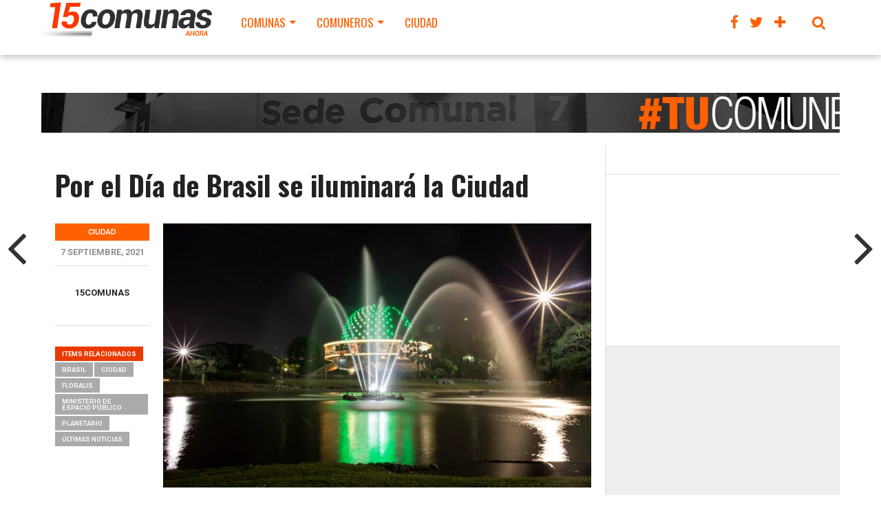

--- FILE ---
content_type: text/html; charset=UTF-8
request_url: https://15comunas.com.ar/por-el-dia-de-brasil-se-iluminara-la-ciudad/
body_size: 20214
content:
<!DOCTYPE html>

<html dir="ltr" lang="es" prefix="og: https://ogp.me/ns#">

<head>

<meta charset="UTF-8" >

<meta name="viewport" content="width=device-width, initial-scale=1.0, maximum-scale=1.0" />







<link rel="shortcut icon" href="http://15comunas.com.ar/wp-content/uploads/favicon.png" />
<link rel="alternate" type="application/rss+xml" title="RSS 2.0" href="https://15comunas.com.ar/feed/" />

<link rel="alternate" type="text/xml" title="RSS .92" href="https://15comunas.com.ar/feed/rss/" />

<link rel="alternate" type="application/atom+xml" title="Atom 0.3" href="https://15comunas.com.ar/feed/atom/" />

<link rel="pingback" href="https://15comunas.com.ar/xmlrpc.php" />





<meta property="og:image" content="https://15comunas.com.ar/wp-content/uploads/a2_2_2.jpeg" />





<meta property="og:type" content="article" />


<meta property="og:description" content="CompartirTwittearCompartir0 CompartirEntre las 19 hs y hasta las 23.59 hs. de hoy, el Ministerio de Espacio Público e Higiene Urbana porteño encenderá las luces de color verde y amarillo de la Floralis, el Planetario, el Monumento a los Españoles y el Monumento de los Dos Congresos en el marco del Día de Brasil. El 7 de [&hellip;]" />

<link rel="author" href=""/>











	<style>img:is([sizes="auto" i], [sizes^="auto," i]) { contain-intrinsic-size: 3000px 1500px }</style>
	
		<!-- All in One SEO 4.9.3 - aioseo.com -->
		<title>Por el Día de Brasil se iluminará la Ciudad - 15comunas</title>
	<meta name="description" content="Entre las 19 hs y hasta las 23.59 hs. de hoy, el Ministerio de Espacio Público e Higiene Urbana porteño encenderá las luces de color verde y amarillo de la Floralis, el Planetario, el Monumento a los Españoles y el Monumento de los Dos Congresos en el marco del Día de Brasil. El 7 de septiembre" />
	<meta name="robots" content="max-image-preview:large" />
	<meta name="author" content="15comunas"/>
	<link rel="canonical" href="https://15comunas.com.ar/por-el-dia-de-brasil-se-iluminara-la-ciudad/" />
	<meta name="generator" content="All in One SEO (AIOSEO) 4.9.3" />
		<meta property="og:locale" content="es_ES" />
		<meta property="og:site_name" content="15comunas - Las Noticias de tu Barrio Ahora" />
		<meta property="og:type" content="article" />
		<meta property="og:title" content="Por el Día de Brasil se iluminará la Ciudad - 15comunas" />
		<meta property="og:description" content="Entre las 19 hs y hasta las 23.59 hs. de hoy, el Ministerio de Espacio Público e Higiene Urbana porteño encenderá las luces de color verde y amarillo de la Floralis, el Planetario, el Monumento a los Españoles y el Monumento de los Dos Congresos en el marco del Día de Brasil. El 7 de septiembre" />
		<meta property="og:url" content="https://15comunas.com.ar/por-el-dia-de-brasil-se-iluminara-la-ciudad/" />
		<meta property="article:published_time" content="2021-09-07T13:33:53+00:00" />
		<meta property="article:modified_time" content="2021-09-07T13:33:53+00:00" />
		<meta name="twitter:card" content="summary_large_image" />
		<meta name="twitter:title" content="Por el Día de Brasil se iluminará la Ciudad - 15comunas" />
		<meta name="twitter:description" content="Entre las 19 hs y hasta las 23.59 hs. de hoy, el Ministerio de Espacio Público e Higiene Urbana porteño encenderá las luces de color verde y amarillo de la Floralis, el Planetario, el Monumento a los Españoles y el Monumento de los Dos Congresos en el marco del Día de Brasil. El 7 de septiembre" />
		<script type="application/ld+json" class="aioseo-schema">
			{"@context":"https:\/\/schema.org","@graph":[{"@type":"BlogPosting","@id":"https:\/\/15comunas.com.ar\/por-el-dia-de-brasil-se-iluminara-la-ciudad\/#blogposting","name":"Por el D\u00eda de Brasil se iluminar\u00e1 la Ciudad - 15comunas","headline":"Por el D\u00eda de Brasil se iluminar\u00e1 la Ciudad","author":{"@id":"https:\/\/15comunas.com.ar\/author\/15comunas\/#author"},"publisher":{"@id":"https:\/\/15comunas.com.ar\/#organization"},"image":{"@type":"ImageObject","url":"https:\/\/15comunas.com.ar\/wp-content\/uploads\/a2_2_2.jpeg","width":700,"height":467},"datePublished":"2021-09-07T15:33:53+02:00","dateModified":"2021-09-07T15:33:53+02:00","inLanguage":"es-ES","mainEntityOfPage":{"@id":"https:\/\/15comunas.com.ar\/por-el-dia-de-brasil-se-iluminara-la-ciudad\/#webpage"},"isPartOf":{"@id":"https:\/\/15comunas.com.ar\/por-el-dia-de-brasil-se-iluminara-la-ciudad\/#webpage"},"articleSection":"Ciudad, Brasil, ciudad, Floralis, Ministerio de Espacio P\u00fablico, Planetario, \u00daltimas Noticias"},{"@type":"BreadcrumbList","@id":"https:\/\/15comunas.com.ar\/por-el-dia-de-brasil-se-iluminara-la-ciudad\/#breadcrumblist","itemListElement":[{"@type":"ListItem","@id":"https:\/\/15comunas.com.ar#listItem","position":1,"name":"Inicio","item":"https:\/\/15comunas.com.ar","nextItem":{"@type":"ListItem","@id":"https:\/\/15comunas.com.ar\/category\/ciudad\/#listItem","name":"Ciudad"}},{"@type":"ListItem","@id":"https:\/\/15comunas.com.ar\/category\/ciudad\/#listItem","position":2,"name":"Ciudad","item":"https:\/\/15comunas.com.ar\/category\/ciudad\/","nextItem":{"@type":"ListItem","@id":"https:\/\/15comunas.com.ar\/por-el-dia-de-brasil-se-iluminara-la-ciudad\/#listItem","name":"Por el D\u00eda de Brasil se iluminar\u00e1 la Ciudad"},"previousItem":{"@type":"ListItem","@id":"https:\/\/15comunas.com.ar#listItem","name":"Inicio"}},{"@type":"ListItem","@id":"https:\/\/15comunas.com.ar\/por-el-dia-de-brasil-se-iluminara-la-ciudad\/#listItem","position":3,"name":"Por el D\u00eda de Brasil se iluminar\u00e1 la Ciudad","previousItem":{"@type":"ListItem","@id":"https:\/\/15comunas.com.ar\/category\/ciudad\/#listItem","name":"Ciudad"}}]},{"@type":"Organization","@id":"https:\/\/15comunas.com.ar\/#organization","name":"15comunas","description":"Las Noticias de tu Barrio Ahora","url":"https:\/\/15comunas.com.ar\/"},{"@type":"Person","@id":"https:\/\/15comunas.com.ar\/author\/15comunas\/#author","url":"https:\/\/15comunas.com.ar\/author\/15comunas\/","name":"15comunas","image":{"@type":"ImageObject","@id":"https:\/\/15comunas.com.ar\/por-el-dia-de-brasil-se-iluminara-la-ciudad\/#authorImage","url":"http:\/\/15comunas.com.ar\/wp-content\/uploads\/15comunas_avatar_1421763790-96x96.jpg","width":96,"height":96,"caption":"15comunas"}},{"@type":"WebPage","@id":"https:\/\/15comunas.com.ar\/por-el-dia-de-brasil-se-iluminara-la-ciudad\/#webpage","url":"https:\/\/15comunas.com.ar\/por-el-dia-de-brasil-se-iluminara-la-ciudad\/","name":"Por el D\u00eda de Brasil se iluminar\u00e1 la Ciudad - 15comunas","description":"Entre las 19 hs y hasta las 23.59 hs. de hoy, el Ministerio de Espacio P\u00fablico e Higiene Urbana porte\u00f1o encender\u00e1 las luces de color verde y amarillo de la Floralis, el Planetario, el Monumento a los Espa\u00f1oles y el Monumento de los Dos Congresos en el marco del D\u00eda de Brasil. El 7 de septiembre","inLanguage":"es-ES","isPartOf":{"@id":"https:\/\/15comunas.com.ar\/#website"},"breadcrumb":{"@id":"https:\/\/15comunas.com.ar\/por-el-dia-de-brasil-se-iluminara-la-ciudad\/#breadcrumblist"},"author":{"@id":"https:\/\/15comunas.com.ar\/author\/15comunas\/#author"},"creator":{"@id":"https:\/\/15comunas.com.ar\/author\/15comunas\/#author"},"image":{"@type":"ImageObject","url":"https:\/\/15comunas.com.ar\/wp-content\/uploads\/a2_2_2.jpeg","@id":"https:\/\/15comunas.com.ar\/por-el-dia-de-brasil-se-iluminara-la-ciudad\/#mainImage","width":700,"height":467},"primaryImageOfPage":{"@id":"https:\/\/15comunas.com.ar\/por-el-dia-de-brasil-se-iluminara-la-ciudad\/#mainImage"},"datePublished":"2021-09-07T15:33:53+02:00","dateModified":"2021-09-07T15:33:53+02:00"},{"@type":"WebSite","@id":"https:\/\/15comunas.com.ar\/#website","url":"https:\/\/15comunas.com.ar\/","name":"15comunas","description":"Las Noticias de tu Barrio Ahora","inLanguage":"es-ES","publisher":{"@id":"https:\/\/15comunas.com.ar\/#organization"}}]}
		</script>
		<!-- All in One SEO -->


<!-- Social Warfare v4.5.6 https://warfareplugins.com - BEGINNING OF OUTPUT -->
<style>
	@font-face {
		font-family: "sw-icon-font";
		src:url("https://15comunas.com.ar/wp-content/plugins/social-warfare/assets/fonts/sw-icon-font.eot?ver=4.5.6");
		src:url("https://15comunas.com.ar/wp-content/plugins/social-warfare/assets/fonts/sw-icon-font.eot?ver=4.5.6#iefix") format("embedded-opentype"),
		url("https://15comunas.com.ar/wp-content/plugins/social-warfare/assets/fonts/sw-icon-font.woff?ver=4.5.6") format("woff"),
		url("https://15comunas.com.ar/wp-content/plugins/social-warfare/assets/fonts/sw-icon-font.ttf?ver=4.5.6") format("truetype"),
		url("https://15comunas.com.ar/wp-content/plugins/social-warfare/assets/fonts/sw-icon-font.svg?ver=4.5.6#1445203416") format("svg");
		font-weight: normal;
		font-style: normal;
		font-display:block;
	}
</style>
<!-- Social Warfare v4.5.6 https://warfareplugins.com - END OF OUTPUT -->

<link rel='dns-prefetch' href='//fonts.googleapis.com' />
<link rel="alternate" type="application/rss+xml" title="15comunas &raquo; Feed" href="https://15comunas.com.ar/feed/" />
<link rel="alternate" type="application/rss+xml" title="15comunas &raquo; Feed de los comentarios" href="https://15comunas.com.ar/comments/feed/" />
		<!-- This site uses the Google Analytics by MonsterInsights plugin v9.8.0 - Using Analytics tracking - https://www.monsterinsights.com/ -->
							<script src="//www.googletagmanager.com/gtag/js?id=G-VLM7VGNM8F"  data-cfasync="false" data-wpfc-render="false" type="text/javascript" async></script>
			<script data-cfasync="false" data-wpfc-render="false" type="text/javascript">
				var mi_version = '9.8.0';
				var mi_track_user = true;
				var mi_no_track_reason = '';
								var MonsterInsightsDefaultLocations = {"page_location":"https:\/\/15comunas.com.ar\/por-el-dia-de-brasil-se-iluminara-la-ciudad\/"};
								if ( typeof MonsterInsightsPrivacyGuardFilter === 'function' ) {
					var MonsterInsightsLocations = (typeof MonsterInsightsExcludeQuery === 'object') ? MonsterInsightsPrivacyGuardFilter( MonsterInsightsExcludeQuery ) : MonsterInsightsPrivacyGuardFilter( MonsterInsightsDefaultLocations );
				} else {
					var MonsterInsightsLocations = (typeof MonsterInsightsExcludeQuery === 'object') ? MonsterInsightsExcludeQuery : MonsterInsightsDefaultLocations;
				}

								var disableStrs = [
										'ga-disable-G-VLM7VGNM8F',
									];

				/* Function to detect opted out users */
				function __gtagTrackerIsOptedOut() {
					for (var index = 0; index < disableStrs.length; index++) {
						if (document.cookie.indexOf(disableStrs[index] + '=true') > -1) {
							return true;
						}
					}

					return false;
				}

				/* Disable tracking if the opt-out cookie exists. */
				if (__gtagTrackerIsOptedOut()) {
					for (var index = 0; index < disableStrs.length; index++) {
						window[disableStrs[index]] = true;
					}
				}

				/* Opt-out function */
				function __gtagTrackerOptout() {
					for (var index = 0; index < disableStrs.length; index++) {
						document.cookie = disableStrs[index] + '=true; expires=Thu, 31 Dec 2099 23:59:59 UTC; path=/';
						window[disableStrs[index]] = true;
					}
				}

				if ('undefined' === typeof gaOptout) {
					function gaOptout() {
						__gtagTrackerOptout();
					}
				}
								window.dataLayer = window.dataLayer || [];

				window.MonsterInsightsDualTracker = {
					helpers: {},
					trackers: {},
				};
				if (mi_track_user) {
					function __gtagDataLayer() {
						dataLayer.push(arguments);
					}

					function __gtagTracker(type, name, parameters) {
						if (!parameters) {
							parameters = {};
						}

						if (parameters.send_to) {
							__gtagDataLayer.apply(null, arguments);
							return;
						}

						if (type === 'event') {
														parameters.send_to = monsterinsights_frontend.v4_id;
							var hookName = name;
							if (typeof parameters['event_category'] !== 'undefined') {
								hookName = parameters['event_category'] + ':' + name;
							}

							if (typeof MonsterInsightsDualTracker.trackers[hookName] !== 'undefined') {
								MonsterInsightsDualTracker.trackers[hookName](parameters);
							} else {
								__gtagDataLayer('event', name, parameters);
							}
							
						} else {
							__gtagDataLayer.apply(null, arguments);
						}
					}

					__gtagTracker('js', new Date());
					__gtagTracker('set', {
						'developer_id.dZGIzZG': true,
											});
					if ( MonsterInsightsLocations.page_location ) {
						__gtagTracker('set', MonsterInsightsLocations);
					}
										__gtagTracker('config', 'G-VLM7VGNM8F', {"forceSSL":"true","link_attribution":"true"} );
										window.gtag = __gtagTracker;										(function () {
						/* https://developers.google.com/analytics/devguides/collection/analyticsjs/ */
						/* ga and __gaTracker compatibility shim. */
						var noopfn = function () {
							return null;
						};
						var newtracker = function () {
							return new Tracker();
						};
						var Tracker = function () {
							return null;
						};
						var p = Tracker.prototype;
						p.get = noopfn;
						p.set = noopfn;
						p.send = function () {
							var args = Array.prototype.slice.call(arguments);
							args.unshift('send');
							__gaTracker.apply(null, args);
						};
						var __gaTracker = function () {
							var len = arguments.length;
							if (len === 0) {
								return;
							}
							var f = arguments[len - 1];
							if (typeof f !== 'object' || f === null || typeof f.hitCallback !== 'function') {
								if ('send' === arguments[0]) {
									var hitConverted, hitObject = false, action;
									if ('event' === arguments[1]) {
										if ('undefined' !== typeof arguments[3]) {
											hitObject = {
												'eventAction': arguments[3],
												'eventCategory': arguments[2],
												'eventLabel': arguments[4],
												'value': arguments[5] ? arguments[5] : 1,
											}
										}
									}
									if ('pageview' === arguments[1]) {
										if ('undefined' !== typeof arguments[2]) {
											hitObject = {
												'eventAction': 'page_view',
												'page_path': arguments[2],
											}
										}
									}
									if (typeof arguments[2] === 'object') {
										hitObject = arguments[2];
									}
									if (typeof arguments[5] === 'object') {
										Object.assign(hitObject, arguments[5]);
									}
									if ('undefined' !== typeof arguments[1].hitType) {
										hitObject = arguments[1];
										if ('pageview' === hitObject.hitType) {
											hitObject.eventAction = 'page_view';
										}
									}
									if (hitObject) {
										action = 'timing' === arguments[1].hitType ? 'timing_complete' : hitObject.eventAction;
										hitConverted = mapArgs(hitObject);
										__gtagTracker('event', action, hitConverted);
									}
								}
								return;
							}

							function mapArgs(args) {
								var arg, hit = {};
								var gaMap = {
									'eventCategory': 'event_category',
									'eventAction': 'event_action',
									'eventLabel': 'event_label',
									'eventValue': 'event_value',
									'nonInteraction': 'non_interaction',
									'timingCategory': 'event_category',
									'timingVar': 'name',
									'timingValue': 'value',
									'timingLabel': 'event_label',
									'page': 'page_path',
									'location': 'page_location',
									'title': 'page_title',
									'referrer' : 'page_referrer',
								};
								for (arg in args) {
																		if (!(!args.hasOwnProperty(arg) || !gaMap.hasOwnProperty(arg))) {
										hit[gaMap[arg]] = args[arg];
									} else {
										hit[arg] = args[arg];
									}
								}
								return hit;
							}

							try {
								f.hitCallback();
							} catch (ex) {
							}
						};
						__gaTracker.create = newtracker;
						__gaTracker.getByName = newtracker;
						__gaTracker.getAll = function () {
							return [];
						};
						__gaTracker.remove = noopfn;
						__gaTracker.loaded = true;
						window['__gaTracker'] = __gaTracker;
					})();
									} else {
										console.log("");
					(function () {
						function __gtagTracker() {
							return null;
						}

						window['__gtagTracker'] = __gtagTracker;
						window['gtag'] = __gtagTracker;
					})();
									}
			</script>
			
							<!-- / Google Analytics by MonsterInsights -->
		<script type="text/javascript">
/* <![CDATA[ */
window._wpemojiSettings = {"baseUrl":"https:\/\/s.w.org\/images\/core\/emoji\/16.0.1\/72x72\/","ext":".png","svgUrl":"https:\/\/s.w.org\/images\/core\/emoji\/16.0.1\/svg\/","svgExt":".svg","source":{"concatemoji":"https:\/\/15comunas.com.ar\/wp-includes\/js\/wp-emoji-release.min.js?ver=6.8.3"}};
/*! This file is auto-generated */
!function(s,n){var o,i,e;function c(e){try{var t={supportTests:e,timestamp:(new Date).valueOf()};sessionStorage.setItem(o,JSON.stringify(t))}catch(e){}}function p(e,t,n){e.clearRect(0,0,e.canvas.width,e.canvas.height),e.fillText(t,0,0);var t=new Uint32Array(e.getImageData(0,0,e.canvas.width,e.canvas.height).data),a=(e.clearRect(0,0,e.canvas.width,e.canvas.height),e.fillText(n,0,0),new Uint32Array(e.getImageData(0,0,e.canvas.width,e.canvas.height).data));return t.every(function(e,t){return e===a[t]})}function u(e,t){e.clearRect(0,0,e.canvas.width,e.canvas.height),e.fillText(t,0,0);for(var n=e.getImageData(16,16,1,1),a=0;a<n.data.length;a++)if(0!==n.data[a])return!1;return!0}function f(e,t,n,a){switch(t){case"flag":return n(e,"\ud83c\udff3\ufe0f\u200d\u26a7\ufe0f","\ud83c\udff3\ufe0f\u200b\u26a7\ufe0f")?!1:!n(e,"\ud83c\udde8\ud83c\uddf6","\ud83c\udde8\u200b\ud83c\uddf6")&&!n(e,"\ud83c\udff4\udb40\udc67\udb40\udc62\udb40\udc65\udb40\udc6e\udb40\udc67\udb40\udc7f","\ud83c\udff4\u200b\udb40\udc67\u200b\udb40\udc62\u200b\udb40\udc65\u200b\udb40\udc6e\u200b\udb40\udc67\u200b\udb40\udc7f");case"emoji":return!a(e,"\ud83e\udedf")}return!1}function g(e,t,n,a){var r="undefined"!=typeof WorkerGlobalScope&&self instanceof WorkerGlobalScope?new OffscreenCanvas(300,150):s.createElement("canvas"),o=r.getContext("2d",{willReadFrequently:!0}),i=(o.textBaseline="top",o.font="600 32px Arial",{});return e.forEach(function(e){i[e]=t(o,e,n,a)}),i}function t(e){var t=s.createElement("script");t.src=e,t.defer=!0,s.head.appendChild(t)}"undefined"!=typeof Promise&&(o="wpEmojiSettingsSupports",i=["flag","emoji"],n.supports={everything:!0,everythingExceptFlag:!0},e=new Promise(function(e){s.addEventListener("DOMContentLoaded",e,{once:!0})}),new Promise(function(t){var n=function(){try{var e=JSON.parse(sessionStorage.getItem(o));if("object"==typeof e&&"number"==typeof e.timestamp&&(new Date).valueOf()<e.timestamp+604800&&"object"==typeof e.supportTests)return e.supportTests}catch(e){}return null}();if(!n){if("undefined"!=typeof Worker&&"undefined"!=typeof OffscreenCanvas&&"undefined"!=typeof URL&&URL.createObjectURL&&"undefined"!=typeof Blob)try{var e="postMessage("+g.toString()+"("+[JSON.stringify(i),f.toString(),p.toString(),u.toString()].join(",")+"));",a=new Blob([e],{type:"text/javascript"}),r=new Worker(URL.createObjectURL(a),{name:"wpTestEmojiSupports"});return void(r.onmessage=function(e){c(n=e.data),r.terminate(),t(n)})}catch(e){}c(n=g(i,f,p,u))}t(n)}).then(function(e){for(var t in e)n.supports[t]=e[t],n.supports.everything=n.supports.everything&&n.supports[t],"flag"!==t&&(n.supports.everythingExceptFlag=n.supports.everythingExceptFlag&&n.supports[t]);n.supports.everythingExceptFlag=n.supports.everythingExceptFlag&&!n.supports.flag,n.DOMReady=!1,n.readyCallback=function(){n.DOMReady=!0}}).then(function(){return e}).then(function(){var e;n.supports.everything||(n.readyCallback(),(e=n.source||{}).concatemoji?t(e.concatemoji):e.wpemoji&&e.twemoji&&(t(e.twemoji),t(e.wpemoji)))}))}((window,document),window._wpemojiSettings);
/* ]]> */
</script>

<link rel='stylesheet' id='social-warfare-block-css-css' href='https://15comunas.com.ar/wp-content/plugins/social-warfare/assets/js/post-editor/dist/blocks.style.build.css?ver=6.8.3' type='text/css' media='all' />
<style id='wp-emoji-styles-inline-css' type='text/css'>

	img.wp-smiley, img.emoji {
		display: inline !important;
		border: none !important;
		box-shadow: none !important;
		height: 1em !important;
		width: 1em !important;
		margin: 0 0.07em !important;
		vertical-align: -0.1em !important;
		background: none !important;
		padding: 0 !important;
	}
</style>
<link rel='stylesheet' id='wp-block-library-css' href='https://15comunas.com.ar/wp-includes/css/dist/block-library/style.min.css?ver=6.8.3' type='text/css' media='all' />
<style id='classic-theme-styles-inline-css' type='text/css'>
/*! This file is auto-generated */
.wp-block-button__link{color:#fff;background-color:#32373c;border-radius:9999px;box-shadow:none;text-decoration:none;padding:calc(.667em + 2px) calc(1.333em + 2px);font-size:1.125em}.wp-block-file__button{background:#32373c;color:#fff;text-decoration:none}
</style>
<link rel='stylesheet' id='aioseo/css/src/vue/standalone/blocks/table-of-contents/global.scss-css' href='https://15comunas.com.ar/wp-content/plugins/all-in-one-seo-pack/dist/Lite/assets/css/table-of-contents/global.e90f6d47.css?ver=4.9.3' type='text/css' media='all' />
<style id='global-styles-inline-css' type='text/css'>
:root{--wp--preset--aspect-ratio--square: 1;--wp--preset--aspect-ratio--4-3: 4/3;--wp--preset--aspect-ratio--3-4: 3/4;--wp--preset--aspect-ratio--3-2: 3/2;--wp--preset--aspect-ratio--2-3: 2/3;--wp--preset--aspect-ratio--16-9: 16/9;--wp--preset--aspect-ratio--9-16: 9/16;--wp--preset--color--black: #000000;--wp--preset--color--cyan-bluish-gray: #abb8c3;--wp--preset--color--white: #ffffff;--wp--preset--color--pale-pink: #f78da7;--wp--preset--color--vivid-red: #cf2e2e;--wp--preset--color--luminous-vivid-orange: #ff6900;--wp--preset--color--luminous-vivid-amber: #fcb900;--wp--preset--color--light-green-cyan: #7bdcb5;--wp--preset--color--vivid-green-cyan: #00d084;--wp--preset--color--pale-cyan-blue: #8ed1fc;--wp--preset--color--vivid-cyan-blue: #0693e3;--wp--preset--color--vivid-purple: #9b51e0;--wp--preset--gradient--vivid-cyan-blue-to-vivid-purple: linear-gradient(135deg,rgba(6,147,227,1) 0%,rgb(155,81,224) 100%);--wp--preset--gradient--light-green-cyan-to-vivid-green-cyan: linear-gradient(135deg,rgb(122,220,180) 0%,rgb(0,208,130) 100%);--wp--preset--gradient--luminous-vivid-amber-to-luminous-vivid-orange: linear-gradient(135deg,rgba(252,185,0,1) 0%,rgba(255,105,0,1) 100%);--wp--preset--gradient--luminous-vivid-orange-to-vivid-red: linear-gradient(135deg,rgba(255,105,0,1) 0%,rgb(207,46,46) 100%);--wp--preset--gradient--very-light-gray-to-cyan-bluish-gray: linear-gradient(135deg,rgb(238,238,238) 0%,rgb(169,184,195) 100%);--wp--preset--gradient--cool-to-warm-spectrum: linear-gradient(135deg,rgb(74,234,220) 0%,rgb(151,120,209) 20%,rgb(207,42,186) 40%,rgb(238,44,130) 60%,rgb(251,105,98) 80%,rgb(254,248,76) 100%);--wp--preset--gradient--blush-light-purple: linear-gradient(135deg,rgb(255,206,236) 0%,rgb(152,150,240) 100%);--wp--preset--gradient--blush-bordeaux: linear-gradient(135deg,rgb(254,205,165) 0%,rgb(254,45,45) 50%,rgb(107,0,62) 100%);--wp--preset--gradient--luminous-dusk: linear-gradient(135deg,rgb(255,203,112) 0%,rgb(199,81,192) 50%,rgb(65,88,208) 100%);--wp--preset--gradient--pale-ocean: linear-gradient(135deg,rgb(255,245,203) 0%,rgb(182,227,212) 50%,rgb(51,167,181) 100%);--wp--preset--gradient--electric-grass: linear-gradient(135deg,rgb(202,248,128) 0%,rgb(113,206,126) 100%);--wp--preset--gradient--midnight: linear-gradient(135deg,rgb(2,3,129) 0%,rgb(40,116,252) 100%);--wp--preset--font-size--small: 13px;--wp--preset--font-size--medium: 20px;--wp--preset--font-size--large: 36px;--wp--preset--font-size--x-large: 42px;--wp--preset--spacing--20: 0.44rem;--wp--preset--spacing--30: 0.67rem;--wp--preset--spacing--40: 1rem;--wp--preset--spacing--50: 1.5rem;--wp--preset--spacing--60: 2.25rem;--wp--preset--spacing--70: 3.38rem;--wp--preset--spacing--80: 5.06rem;--wp--preset--shadow--natural: 6px 6px 9px rgba(0, 0, 0, 0.2);--wp--preset--shadow--deep: 12px 12px 50px rgba(0, 0, 0, 0.4);--wp--preset--shadow--sharp: 6px 6px 0px rgba(0, 0, 0, 0.2);--wp--preset--shadow--outlined: 6px 6px 0px -3px rgba(255, 255, 255, 1), 6px 6px rgba(0, 0, 0, 1);--wp--preset--shadow--crisp: 6px 6px 0px rgba(0, 0, 0, 1);}:where(.is-layout-flex){gap: 0.5em;}:where(.is-layout-grid){gap: 0.5em;}body .is-layout-flex{display: flex;}.is-layout-flex{flex-wrap: wrap;align-items: center;}.is-layout-flex > :is(*, div){margin: 0;}body .is-layout-grid{display: grid;}.is-layout-grid > :is(*, div){margin: 0;}:where(.wp-block-columns.is-layout-flex){gap: 2em;}:where(.wp-block-columns.is-layout-grid){gap: 2em;}:where(.wp-block-post-template.is-layout-flex){gap: 1.25em;}:where(.wp-block-post-template.is-layout-grid){gap: 1.25em;}.has-black-color{color: var(--wp--preset--color--black) !important;}.has-cyan-bluish-gray-color{color: var(--wp--preset--color--cyan-bluish-gray) !important;}.has-white-color{color: var(--wp--preset--color--white) !important;}.has-pale-pink-color{color: var(--wp--preset--color--pale-pink) !important;}.has-vivid-red-color{color: var(--wp--preset--color--vivid-red) !important;}.has-luminous-vivid-orange-color{color: var(--wp--preset--color--luminous-vivid-orange) !important;}.has-luminous-vivid-amber-color{color: var(--wp--preset--color--luminous-vivid-amber) !important;}.has-light-green-cyan-color{color: var(--wp--preset--color--light-green-cyan) !important;}.has-vivid-green-cyan-color{color: var(--wp--preset--color--vivid-green-cyan) !important;}.has-pale-cyan-blue-color{color: var(--wp--preset--color--pale-cyan-blue) !important;}.has-vivid-cyan-blue-color{color: var(--wp--preset--color--vivid-cyan-blue) !important;}.has-vivid-purple-color{color: var(--wp--preset--color--vivid-purple) !important;}.has-black-background-color{background-color: var(--wp--preset--color--black) !important;}.has-cyan-bluish-gray-background-color{background-color: var(--wp--preset--color--cyan-bluish-gray) !important;}.has-white-background-color{background-color: var(--wp--preset--color--white) !important;}.has-pale-pink-background-color{background-color: var(--wp--preset--color--pale-pink) !important;}.has-vivid-red-background-color{background-color: var(--wp--preset--color--vivid-red) !important;}.has-luminous-vivid-orange-background-color{background-color: var(--wp--preset--color--luminous-vivid-orange) !important;}.has-luminous-vivid-amber-background-color{background-color: var(--wp--preset--color--luminous-vivid-amber) !important;}.has-light-green-cyan-background-color{background-color: var(--wp--preset--color--light-green-cyan) !important;}.has-vivid-green-cyan-background-color{background-color: var(--wp--preset--color--vivid-green-cyan) !important;}.has-pale-cyan-blue-background-color{background-color: var(--wp--preset--color--pale-cyan-blue) !important;}.has-vivid-cyan-blue-background-color{background-color: var(--wp--preset--color--vivid-cyan-blue) !important;}.has-vivid-purple-background-color{background-color: var(--wp--preset--color--vivid-purple) !important;}.has-black-border-color{border-color: var(--wp--preset--color--black) !important;}.has-cyan-bluish-gray-border-color{border-color: var(--wp--preset--color--cyan-bluish-gray) !important;}.has-white-border-color{border-color: var(--wp--preset--color--white) !important;}.has-pale-pink-border-color{border-color: var(--wp--preset--color--pale-pink) !important;}.has-vivid-red-border-color{border-color: var(--wp--preset--color--vivid-red) !important;}.has-luminous-vivid-orange-border-color{border-color: var(--wp--preset--color--luminous-vivid-orange) !important;}.has-luminous-vivid-amber-border-color{border-color: var(--wp--preset--color--luminous-vivid-amber) !important;}.has-light-green-cyan-border-color{border-color: var(--wp--preset--color--light-green-cyan) !important;}.has-vivid-green-cyan-border-color{border-color: var(--wp--preset--color--vivid-green-cyan) !important;}.has-pale-cyan-blue-border-color{border-color: var(--wp--preset--color--pale-cyan-blue) !important;}.has-vivid-cyan-blue-border-color{border-color: var(--wp--preset--color--vivid-cyan-blue) !important;}.has-vivid-purple-border-color{border-color: var(--wp--preset--color--vivid-purple) !important;}.has-vivid-cyan-blue-to-vivid-purple-gradient-background{background: var(--wp--preset--gradient--vivid-cyan-blue-to-vivid-purple) !important;}.has-light-green-cyan-to-vivid-green-cyan-gradient-background{background: var(--wp--preset--gradient--light-green-cyan-to-vivid-green-cyan) !important;}.has-luminous-vivid-amber-to-luminous-vivid-orange-gradient-background{background: var(--wp--preset--gradient--luminous-vivid-amber-to-luminous-vivid-orange) !important;}.has-luminous-vivid-orange-to-vivid-red-gradient-background{background: var(--wp--preset--gradient--luminous-vivid-orange-to-vivid-red) !important;}.has-very-light-gray-to-cyan-bluish-gray-gradient-background{background: var(--wp--preset--gradient--very-light-gray-to-cyan-bluish-gray) !important;}.has-cool-to-warm-spectrum-gradient-background{background: var(--wp--preset--gradient--cool-to-warm-spectrum) !important;}.has-blush-light-purple-gradient-background{background: var(--wp--preset--gradient--blush-light-purple) !important;}.has-blush-bordeaux-gradient-background{background: var(--wp--preset--gradient--blush-bordeaux) !important;}.has-luminous-dusk-gradient-background{background: var(--wp--preset--gradient--luminous-dusk) !important;}.has-pale-ocean-gradient-background{background: var(--wp--preset--gradient--pale-ocean) !important;}.has-electric-grass-gradient-background{background: var(--wp--preset--gradient--electric-grass) !important;}.has-midnight-gradient-background{background: var(--wp--preset--gradient--midnight) !important;}.has-small-font-size{font-size: var(--wp--preset--font-size--small) !important;}.has-medium-font-size{font-size: var(--wp--preset--font-size--medium) !important;}.has-large-font-size{font-size: var(--wp--preset--font-size--large) !important;}.has-x-large-font-size{font-size: var(--wp--preset--font-size--x-large) !important;}
:where(.wp-block-post-template.is-layout-flex){gap: 1.25em;}:where(.wp-block-post-template.is-layout-grid){gap: 1.25em;}
:where(.wp-block-columns.is-layout-flex){gap: 2em;}:where(.wp-block-columns.is-layout-grid){gap: 2em;}
:root :where(.wp-block-pullquote){font-size: 1.5em;line-height: 1.6;}
</style>
<link rel='stylesheet' id='social_warfare-css' href='https://15comunas.com.ar/wp-content/plugins/social-warfare/assets/css/style.min.css?ver=4.5.6' type='text/css' media='all' />
<!--[if lt IE 9]>
<link rel='stylesheet' id='iecss-css' href='https://15comunas.com.ar/wp-content/themes/topnews/css/iecss.css?ver=6.8.3' type='text/css' media='all' />
<![endif]-->
<link rel='stylesheet' id='mvp-style-css' href='https://15comunas.com.ar/wp-content/themes/topnews/style.css?ver=6.8.3' type='text/css' media='all' />
<link rel='stylesheet' id='reset-css' href='https://15comunas.com.ar/wp-content/themes/topnews/css/reset.css?ver=6.8.3' type='text/css' media='all' />
<link rel='stylesheet' id='fontawesome-css' href='https://15comunas.com.ar/wp-content/themes/topnews/font-awesome/css/font-awesome.min.css?ver=6.8.3' type='text/css' media='all' />
<link rel='stylesheet' id='media-queries-css' href='https://15comunas.com.ar/wp-content/themes/topnews/css/media-queries.css?ver=6.8.3' type='text/css' media='all' />
<link rel='stylesheet' id='googlefonts-css' href='//fonts.googleapis.com/css?family=Open+Sans:700,800' type='text/css' media='screen' />
<style id='akismet-widget-style-inline-css' type='text/css'>

			.a-stats {
				--akismet-color-mid-green: #357b49;
				--akismet-color-white: #fff;
				--akismet-color-light-grey: #f6f7f7;

				max-width: 350px;
				width: auto;
			}

			.a-stats * {
				all: unset;
				box-sizing: border-box;
			}

			.a-stats strong {
				font-weight: 600;
			}

			.a-stats a.a-stats__link,
			.a-stats a.a-stats__link:visited,
			.a-stats a.a-stats__link:active {
				background: var(--akismet-color-mid-green);
				border: none;
				box-shadow: none;
				border-radius: 8px;
				color: var(--akismet-color-white);
				cursor: pointer;
				display: block;
				font-family: -apple-system, BlinkMacSystemFont, 'Segoe UI', 'Roboto', 'Oxygen-Sans', 'Ubuntu', 'Cantarell', 'Helvetica Neue', sans-serif;
				font-weight: 500;
				padding: 12px;
				text-align: center;
				text-decoration: none;
				transition: all 0.2s ease;
			}

			/* Extra specificity to deal with TwentyTwentyOne focus style */
			.widget .a-stats a.a-stats__link:focus {
				background: var(--akismet-color-mid-green);
				color: var(--akismet-color-white);
				text-decoration: none;
			}

			.a-stats a.a-stats__link:hover {
				filter: brightness(110%);
				box-shadow: 0 4px 12px rgba(0, 0, 0, 0.06), 0 0 2px rgba(0, 0, 0, 0.16);
			}

			.a-stats .count {
				color: var(--akismet-color-white);
				display: block;
				font-size: 1.5em;
				line-height: 1.4;
				padding: 0 13px;
				white-space: nowrap;
			}
		
</style>
<link rel='stylesheet' id='login-with-ajax-css' href='https://15comunas.com.ar/wp-content/plugins/login-with-ajax/templates/widget.css?ver=4.3' type='text/css' media='all' />
<script type="text/javascript" src="https://15comunas.com.ar/wp-content/plugins/google-analytics-for-wordpress/assets/js/frontend-gtag.min.js?ver=9.8.0" id="monsterinsights-frontend-script-js" async="async" data-wp-strategy="async"></script>
<script data-cfasync="false" data-wpfc-render="false" type="text/javascript" id='monsterinsights-frontend-script-js-extra'>/* <![CDATA[ */
var monsterinsights_frontend = {"js_events_tracking":"true","download_extensions":"doc,pdf,ppt,zip,xls,docx,pptx,xlsx","inbound_paths":"[{\"path\":\"\\\/go\\\/\",\"label\":\"affiliate\"},{\"path\":\"\\\/recommend\\\/\",\"label\":\"affiliate\"}]","home_url":"https:\/\/15comunas.com.ar","hash_tracking":"false","v4_id":"G-VLM7VGNM8F"};/* ]]> */
</script>
<script type="text/javascript" src="https://15comunas.com.ar/wp-includes/js/jquery/jquery.min.js?ver=3.7.1" id="jquery-core-js"></script>
<script type="text/javascript" src="https://15comunas.com.ar/wp-includes/js/jquery/jquery-migrate.min.js?ver=3.4.1" id="jquery-migrate-js"></script>
<script type="text/javascript" id="login-with-ajax-js-extra">
/* <![CDATA[ */
var LWA = {"ajaxurl":"https:\/\/15comunas.com.ar\/wp-admin\/admin-ajax.php","off":""};
/* ]]> */
</script>
<script type="text/javascript" src="https://15comunas.com.ar/wp-content/plugins/login-with-ajax/templates/login-with-ajax.legacy.min.js?ver=4.3" id="login-with-ajax-js"></script>
<script type="text/javascript" src="https://15comunas.com.ar/wp-content/plugins/login-with-ajax/ajaxify/ajaxify.min.js?ver=4.3" id="login-with-ajax-ajaxify-js"></script>
<link rel="https://api.w.org/" href="https://15comunas.com.ar/wp-json/" /><link rel="alternate" title="JSON" type="application/json" href="https://15comunas.com.ar/wp-json/wp/v2/posts/23051" /><link rel="EditURI" type="application/rsd+xml" title="RSD" href="https://15comunas.com.ar/xmlrpc.php?rsd" />
<meta name="generator" content="WordPress 6.8.3" />
<link rel='shortlink' href='https://15comunas.com.ar/?p=23051' />
<link rel="alternate" title="oEmbed (JSON)" type="application/json+oembed" href="https://15comunas.com.ar/wp-json/oembed/1.0/embed?url=https%3A%2F%2F15comunas.com.ar%2Fpor-el-dia-de-brasil-se-iluminara-la-ciudad%2F" />
<link rel="alternate" title="oEmbed (XML)" type="text/xml+oembed" href="https://15comunas.com.ar/wp-json/oembed/1.0/embed?url=https%3A%2F%2F15comunas.com.ar%2Fpor-el-dia-de-brasil-se-iluminara-la-ciudad%2F&#038;format=xml" />


<style type='text/css'>



@import url(http://fonts.googleapis.com/css?family=Oswald:100,200,300,400,500,600,700,800,900|Oswald:100,200,300,400,500,600,700,800,900|Roboto:100,200,300,400,500,600,700,800,900&subset=latin,latin-ext,cyrillic,cyrillic-ext,greek-ext,greek,vietnamese);



#wallpaper {

	background: url() no-repeat 50% 0;

	}



a, a:visited,

.woocommerce ul.products li.product .price,

.woocommerce-page ul.products li.product .price,

p.comment-tab-text a,

p.comment-tab-text a:visited {

	color: #eb3b00;

	}



ul.social-drop-list,

#mobile-menu-wrap:hover,

#mobile-nav .menu {

	background: #eb3b00;

	}



.main-nav .menu li .mega-dropdown,

.main-nav .menu li ul.sub-menu,

#search-bar,

#search-button:hover,

#social-nav:hover {

	background: #ff6000;

	}



.main-nav .menu li:hover ul.sub-menu,

.main-nav .menu li:hover ul.sub-menu li a {

	color: #ffffff;

	}



.main-nav .menu li:hover ul.sub-menu li a,

.main-nav .menu li:hover ul.mega-list li a,

#search-button:hover,

#social-nav:hover span,

#searchform input,

#mobile-menu-wrap:hover {

	color: #ffffff;

	}



.main-nav .menu li:hover ul.sub-menu li.menu-item-has-children:hover a:after,

.main-nav .menu li:hover ul.sub-menu li.menu-item-has-children a:after {

	border-color: transparent transparent transparent #ffffff;

	}



a:hover,

h2 a:hover,

.sidebar-list-text a:hover,

span.author-name a:hover,

.widget-split-right a:hover,

.widget-full-list-text a:hover {

	color: #ff6200;

	}



.read-more-fb a:hover,

.read-more-twit a:hover,

.read-more-comment a:hover,

.post-tags a:hover,

.tag-cloud a:hover {

	background: #ff6200;

	}



#nav-wrap,

.more-nav-contain,

.main-nav-contain,

#nav-right,

.nav-spacer,

#menufication-top,

#menufication-non-css3-top {

	background: #ffffff;

	}



.more-nav-contain:before {

	background: -moz-linear-gradient(to left, #ffffff, rgba(255,255,255,0));

	background: -ms-linear-gradient(to left, #ffffff, rgba(255,255,255,0));

	background: -o-linear-gradient(to left, #ffffff, rgba(255,255,255,0));

	background: -webkit-linear-gradient(to left, #ffffff, rgba(255,255,255,0));

	background: linear-gradient(to left, #ffffff, rgba(255,255,255,0));

	}



.main-nav .menu li a,

#social-nav span,

#mobile-menu-wrap,

ul.ubermenu-nav li a,

#search-button {

	color: #ff6000;

	}



.main-nav .menu li.menu-item-has-children a:after {

	border-color: #ff6000 transparent transparent transparent;

	}



.prev-next-text a,

.prev-next-text a:visited,

.prev-next-text a:hover,

ul.post-social-list li.post-social-comm a,

#sidebar-mobi-tab,

span.mobi-tab-but,

ul.tabber-header li.active,

h3.sidebar-header,

#sidebar-scroll-wrap,

ul.tabber-header li:hover,

span.post-tags-header {

	background: #ea3a00;

	}



span.social-count-num {

	color: #ea3a00;

	}



span.img-cat,

.read-more-comment a,

#infscr-loading,

span.comment-but-text,

.woocommerce a.button,

.woocommerce button.button,

.woocommerce input.button,

.woocommerce #respond input#submit,

.woocommerce #content input.button,

.woocommerce-page a.button,

.woocommerce-page button.button,

.woocommerce-page input.button,

.woocommerce-page #respond input#submit,

.woocommerce-page #content input.button,

.woocommerce div.product form.cart .button,

.woocommerce #content div.product form.cart .button,

.woocommerce-page div.product form.cart .button,

.woocommerce-page #content div.product form.cart .button,

.woocommerce a.button.alt,

.woocommerce button.button.alt,

.woocommerce input.button.alt,

.woocommerce #respond input#submit.alt,

.woocommerce #content input.button.alt,

.woocommerce-page a.button.alt,

.woocommerce-page button.button.alt,

.woocommerce-page input.button.alt,

.woocommerce-page #respond input#submit.alt,

.woocommerce-page #content input.button.alt,

.woocommerce a.button:hover,

.woocommerce button.button:hover,

.woocommerce input.button:hover,

.woocommerce #respond input#submit:hover,

.woocommerce #content input.button:hover,

.woocommerce-page a.button:hover,

.woocommerce-page button.button:hover,

.woocommerce-page input.button:hover,

.woocommerce-page #respond input#submit:hover,

.woocommerce-page #content input.button:hover,

.woocommerce div.product form.cart .button:hover,

.woocommerce #content div.product form.cart .button:hover,

.woocommerce-page div.product form.cart .button:hover,

.woocommerce-page #content div.product form.cart .button:hover,

.woocommerce a.button.alt,

.woocommerce button.button.alt,

.woocommerce input.button.alt,

.woocommerce #respond input#submit.alt,

.woocommerce #content input.button.alt,

.woocommerce-page a.button.alt,

.woocommerce-page button.button.alt,

.woocommerce-page input.button.alt,

.woocommerce-page #respond input#submit.alt,

.woocommerce-page #content input.button.alt,

.woocommerce a.button.alt:hover,

.woocommerce button.button.alt:hover,

.woocommerce input.button.alt:hover,

.woocommerce #respond input#submit.alt:hover,

.woocommerce #content input.button.alt:hover,

.woocommerce-page a.button.alt:hover,

.woocommerce-page button.button.alt:hover,

.woocommerce-page input.button.alt:hover,

.woocommerce-page #respond input#submit.alt:hover,

.woocommerce-page #content input.button.alt:hover,

.woocommerce span.onsale,

.woocommerce-page span.onsale {

	background: #ff6000;

	}



#category-header-wrap h1,

ul.trending-list li.trending-head,

.woocommerce .woocommerce-product-rating .star-rating,

.woocommerce-page .woocommerce-product-rating .star-rating,

.woocommerce .products .star-rating,

.woocommerce-page .products .star-rating {

	color: #ff6000;

	}



.main-nav .menu li a:hover,

.main-nav .menu li:hover a {

	border-bottom: 5px solid #ff6000;

	}



.main-nav .menu li a,

ul.ubermenu-nav li a {

	font-family: 'Oswald', sans-serif;

	}



#featured-multi-main-text h2,

.featured-multi-sub-text h2,

.widget-full-list-text a,

.widget-split-right a,

.home-widget-large-text a,

.home-widget-list-text a,

.widget-list-small-text a,

.story-contain-text h2,

h1.story-title,

.full-wide-text a,

.main-nav .menu li:hover ul.mega-list li a,

ul.trending-list li.trending-head,

.grid-main-text h2,

.grid-sub-text h2,

#content-area blockquote p,

#woo-content h1,

#woo-content h2,

#woo-content h3,

#woo-content h4,

#woo-content h5,

#woo-content h6,

#content-area h1,

#content-area h2,

#content-area h3,

#content-area h4,

#content-area h5,

#content-area h6,

ul.trending-list li a,

.sidebar-list-text a,

.sidebar-list-text a:visited {

	font-family: 'Oswald', sans-serif;

	}



body,

#searchform input,

.add_to_cart_button,

.woocommerce .woocommerce-result-count,

.woocommerce-page .woocommerce-result-count {

	font-family: Roboto, sans-serif;

	}



#menufication-outer-wrap.menufication-transition-in #menufication-scroll-container {

	overflow-y: auto !important;

	}



#menufication-outer-wrap.light #menufication-top #menufication-btn:before,

#menufication-outer-wrap.light #menufication-non-css3-top #menufication-non-css3-btn:before,

#menufication-non-css3-outer-wrap.light #menufication-top #menufication-btn:before,

#menufication-non-css3-outer-wrap.light #menufication-non-css3-top #menufication-non-css3-btn:before {

	border-color: #ff6000 !important;

	}



#menufication-top #menufication-btn:before,

#menufication-non-css3-top #menufication-non-css3-btn:before {

	border-bottom: 11px double #ff6000;

	border-top: 4px solid #ff6000;

	}



</style>

	


<style type="text/css">







#post-social-out,

#post-social-in {

	margin-left: 0;

	}





















@media screen and (min-width: 1003px) {



#sidebar-contain {

	bottom: auto;

	height: 100%;

	}



#post-content-contain #sidebar-contain {

	margin-left: 699px;

	}



.side-fixed {

	position: absolute !important;

		top: 0 !important;

		bottom: auto !important;

		right: -341px !important;

	}



.single .side-fixed,

.page .side-fixed,

.woocommerce .side-fixed {

	right: -341px !important;

	}



#sidebar-scroll-wrap {

	display: none;

	}



}






#content-out {

	margin-right: -60px;

	}



#content-in {

	margin-right: 60px;

	}






@media screen and (max-width: 1263px) {



	#content-out,

	#content-in {

		margin-right: 0;

		}



	}






</style>



<style type="text/css">

.main-nav-contain {width: 1040px;}

#nav-contain {height: 150px; overflow: hidden;
width: 100%;}

#nav-contain-in {margin-left: 0;}

#head-wrap {padding-top: 70px;}

</style>



		<style type="text/css" id="wp-custom-css">
			#sidebar-widget-wrap{
	display:none;
}

#main-nav-out {
    margin-right: -288px;}



		</style>
		


</head>



<body class="wp-singular post-template-default single single-post postid-23051 single-format-standard wp-theme-topnews">


<div id="site">

	<header>

		<div id="nav-wrap" class="left relative">

			<div class="content-out">

				<div class="content-in">

					<div id="nav-contain" class="left">

						<div id="nav-contain-out">

							<div id="nav-logo" class="left" itemscope itemtype="http://schema.org/Organization">

								
									<a itemprop="url" href="https://15comunas.com.ar"><img itemprop="logo" src="http://15comunas.com.ar/wp-content/uploads/logowebfooterb2.png" alt="15comunas" /></a>

								
							</div><!--nav-logo-->

							<div id="nav-contain-in">

								<div id="main-nav-out">

									<div id="main-nav-in">

								<nav>

									
									
										<div id="mobile-menu-wrap" class="left relative">

											<i class="fa fa-bars fa-3"></i>

											<div id="mobile-nav">

												<div class="menu-main-menu-container"><select><option value="#">Menu</option><option value="https://15comunas.com.ar/comunas/" id="menu-item-1933">Comunas	<option value="https://15comunas.com.ar/category/comuna-1/" id="menu-item-1959">-Comuna 1</option>
	<option value="https://15comunas.com.ar/category/comuna-2/" id="menu-item-1964">-Comuna 2</option>
	<option value="https://15comunas.com.ar/category/comuna-3/" id="menu-item-1965">-Comuna 3</option>
	<option value="https://15comunas.com.ar/category/comuna-4/" id="menu-item-1966">-Comuna 4</option>
	<option value="https://15comunas.com.ar/category/comuna-5/" id="menu-item-1967">-Comuna 5</option>
	<option value="https://15comunas.com.ar/category/comuna-6/" id="menu-item-1968">-Comuna 6</option>
	<option value="https://15comunas.com.ar/category/comuna-7/" id="menu-item-1969">-Comuna 7</option>
	<option value="https://15comunas.com.ar/category/comuna-8/" id="menu-item-1970">-Comuna 8</option>
	<option value="https://15comunas.com.ar/category/comuna-9/" id="menu-item-1971">-Comuna 9</option>
	<option value="https://15comunas.com.ar/category/comuna-10/" id="menu-item-1960">-Comuna 10</option>
	<option value="https://15comunas.com.ar/category/comuna-11/" id="menu-item-1958">-Comuna 11</option>
	<option value="https://15comunas.com.ar/category/comuna-12/" id="menu-item-1957">-Comuna 12</option>
	<option value="https://15comunas.com.ar/category/comuna-13/" id="menu-item-1961">-Comuna 13</option>
	<option value="https://15comunas.com.ar/category/comuna-14/" id="menu-item-1962">-Comuna 14</option>
	<option value="https://15comunas.com.ar/category/comuna-15/" id="menu-item-1963">-Comuna 15</option>
</option>
<option value="https://15comunas.com.ar/comuneros/" id="menu-item-2031">Comuneros	<option value="https://15comunas.com.ar/maria-cristina-brunet-comuna1/" id="menu-item-2124">-Roberto Salcedo &#8211; 1</option>
	<option value="https://15comunas.com.ar/facundo-carillo-comuna-2/" id="menu-item-2199">-Agustín Fox &#8211; 2</option>
	<option value="https://15comunas.com.ar/christian-ruben-etchezuri-comuna-3/" id="menu-item-2198">-Carlos Breyaui &#8211; 3</option>
	<option value="https://15comunas.com.ar/hector-jorge-apreda-comuna-4/" id="menu-item-2197">-Hector Apreda &#8211; 4</option>
	<option value="https://15comunas.com.ar/marcelo-claudio-bouzas-comuna-5/" id="menu-item-2214">-Rubén Otero &#8211; 5</option>
	<option value="https://15comunas.com.ar/marcelo-alejandro-iambrich-comuna-6/" id="menu-item-2213">-Hipólito Forno &#8211; 6</option>
	<option value="https://15comunas.com.ar/guillermo-martin-pena-comuna-7/" id="menu-item-2212">-Guillermo Peña &#8211; 7</option>
	<option value="https://15comunas.com.ar/rosalia-eva-ferraro-comuna-8/" id="menu-item-2219">-Eva Ferraro &#8211; 8</option>
	<option value="https://15comunas.com.ar/nestor-omar-dinatale-comuna-9/" id="menu-item-2250">-Analía Palacios  &#8211; 9</option>
	<option value="https://15comunas.com.ar/agustin-marcos-ferrari-comuna-10/" id="menu-item-2249">-Daniel D&#8217;ippolito &#8211; 10</option>
	<option value="https://15comunas.com.ar/carlos-alberto-guzzini-comuna-11/" id="menu-item-2255">-Carlos Guzzini &#8211; 11</option>
	<option value="https://15comunas.com.ar/nestor-adrian-dallalpi-comuna-12/" id="menu-item-2254">-Jorge Roca &#8211; 12</option>
	<option value="https://15comunas.com.ar/gustavo-javier-acevedo-comuna-13/" id="menu-item-2253">-Gustavo Acevedo &#8211; 13</option>
	<option value="https://15comunas.com.ar/maximiliano-corach-comuna-14/" id="menu-item-2252">-Alejandro Pérez  &#8211; 14</option>
	<option value="https://15comunas.com.ar/ignacio-crevena-comuna-15/" id="menu-item-2251">-Jorge Lucchesi &#8211;  15</option>
</option>
<option value="https://15comunas.com.ar/category/ciudad/" id="menu-item-2033">Ciudad</option>
</select></div>
											</div><!--mobile-nav-->

										</div><!--mobile-menu-wrap-->

									
									<div id="nav-out">

										<div id="nav-in">

											<div class="main-nav left main-nav-contain">

												<div class="main-nav-in left">

													
													<div class="menu-main-menu-container"><ul id="menu-main-menu-1" class="menu"><li class="menu-item menu-item-type-post_type menu-item-object-page menu-item-has-children menu-item-1933"><a href="https://15comunas.com.ar/comunas/">Comunas</a>
<ul class="sub-menu">
	<li class="menu-item menu-item-type-taxonomy menu-item-object-category menu-item-1959"><a href="https://15comunas.com.ar/category/comuna-1/">Comuna 1</a></li>
	<li class="menu-item menu-item-type-taxonomy menu-item-object-category menu-item-1964"><a href="https://15comunas.com.ar/category/comuna-2/">Comuna 2</a></li>
	<li class="menu-item menu-item-type-taxonomy menu-item-object-category menu-item-1965"><a href="https://15comunas.com.ar/category/comuna-3/">Comuna 3</a></li>
	<li class="menu-item menu-item-type-taxonomy menu-item-object-category menu-item-1966"><a href="https://15comunas.com.ar/category/comuna-4/">Comuna 4</a></li>
	<li class="menu-item menu-item-type-taxonomy menu-item-object-category menu-item-1967"><a href="https://15comunas.com.ar/category/comuna-5/">Comuna 5</a></li>
	<li class="menu-item menu-item-type-taxonomy menu-item-object-category menu-item-1968"><a href="https://15comunas.com.ar/category/comuna-6/">Comuna 6</a></li>
	<li class="menu-item menu-item-type-taxonomy menu-item-object-category menu-item-1969"><a href="https://15comunas.com.ar/category/comuna-7/">Comuna 7</a></li>
	<li class="menu-item menu-item-type-taxonomy menu-item-object-category menu-item-1970"><a href="https://15comunas.com.ar/category/comuna-8/">Comuna 8</a></li>
	<li class="menu-item menu-item-type-taxonomy menu-item-object-category menu-item-1971"><a href="https://15comunas.com.ar/category/comuna-9/">Comuna 9</a></li>
	<li class="menu-item menu-item-type-taxonomy menu-item-object-category menu-item-1960"><a href="https://15comunas.com.ar/category/comuna-10/">Comuna 10</a></li>
	<li class="menu-item menu-item-type-taxonomy menu-item-object-category menu-item-1958"><a href="https://15comunas.com.ar/category/comuna-11/">Comuna 11</a></li>
	<li class="menu-item menu-item-type-taxonomy menu-item-object-category menu-item-1957"><a href="https://15comunas.com.ar/category/comuna-12/">Comuna 12</a></li>
	<li class="menu-item menu-item-type-taxonomy menu-item-object-category menu-item-1961"><a href="https://15comunas.com.ar/category/comuna-13/">Comuna 13</a></li>
	<li class="menu-item menu-item-type-taxonomy menu-item-object-category menu-item-1962"><a href="https://15comunas.com.ar/category/comuna-14/">Comuna 14</a></li>
	<li class="menu-item menu-item-type-taxonomy menu-item-object-category menu-item-1963"><a href="https://15comunas.com.ar/category/comuna-15/">Comuna 15</a></li>
</ul>
</li>
<li class="menu-item menu-item-type-post_type menu-item-object-page menu-item-has-children menu-item-2031"><a href="https://15comunas.com.ar/comuneros/">Comuneros</a>
<ul class="sub-menu">
	<li class="menu-item menu-item-type-post_type menu-item-object-page menu-item-2124"><a href="https://15comunas.com.ar/maria-cristina-brunet-comuna1/">Roberto Salcedo &#8211; 1</a></li>
	<li class="menu-item menu-item-type-post_type menu-item-object-page menu-item-2199"><a href="https://15comunas.com.ar/facundo-carillo-comuna-2/">Agustín Fox &#8211; 2</a></li>
	<li class="menu-item menu-item-type-post_type menu-item-object-page menu-item-2198"><a href="https://15comunas.com.ar/christian-ruben-etchezuri-comuna-3/">Carlos Breyaui &#8211; 3</a></li>
	<li class="menu-item menu-item-type-post_type menu-item-object-page menu-item-2197"><a href="https://15comunas.com.ar/hector-jorge-apreda-comuna-4/">Hector Apreda &#8211; 4</a></li>
	<li class="menu-item menu-item-type-post_type menu-item-object-page menu-item-2214"><a href="https://15comunas.com.ar/marcelo-claudio-bouzas-comuna-5/">Rubén Otero &#8211; 5</a></li>
	<li class="menu-item menu-item-type-post_type menu-item-object-page menu-item-2213"><a href="https://15comunas.com.ar/marcelo-alejandro-iambrich-comuna-6/">Hipólito Forno &#8211; 6</a></li>
	<li class="menu-item menu-item-type-post_type menu-item-object-page menu-item-2212"><a href="https://15comunas.com.ar/guillermo-martin-pena-comuna-7/">Guillermo Peña &#8211; 7</a></li>
	<li class="menu-item menu-item-type-post_type menu-item-object-page menu-item-2219"><a href="https://15comunas.com.ar/rosalia-eva-ferraro-comuna-8/">Eva Ferraro &#8211; 8</a></li>
	<li class="menu-item menu-item-type-post_type menu-item-object-page menu-item-2250"><a href="https://15comunas.com.ar/nestor-omar-dinatale-comuna-9/">Analía Palacios  &#8211; 9</a></li>
	<li class="menu-item menu-item-type-post_type menu-item-object-page menu-item-2249"><a href="https://15comunas.com.ar/agustin-marcos-ferrari-comuna-10/">Daniel D&#8217;ippolito &#8211; 10</a></li>
	<li class="menu-item menu-item-type-post_type menu-item-object-page menu-item-2255"><a href="https://15comunas.com.ar/carlos-alberto-guzzini-comuna-11/">Carlos Guzzini &#8211; 11</a></li>
	<li class="menu-item menu-item-type-post_type menu-item-object-page menu-item-2254"><a href="https://15comunas.com.ar/nestor-adrian-dallalpi-comuna-12/">Jorge Roca &#8211; 12</a></li>
	<li class="menu-item menu-item-type-post_type menu-item-object-page menu-item-2253"><a href="https://15comunas.com.ar/gustavo-javier-acevedo-comuna-13/">Gustavo Acevedo &#8211; 13</a></li>
	<li class="menu-item menu-item-type-post_type menu-item-object-page menu-item-2252"><a href="https://15comunas.com.ar/maximiliano-corach-comuna-14/">Alejandro Pérez  &#8211; 14</a></li>
	<li class="menu-item menu-item-type-post_type menu-item-object-page menu-item-2251"><a href="https://15comunas.com.ar/ignacio-crevena-comuna-15/">Jorge Lucchesi &#8211;  15</a></li>
</ul>
</li>
<li class="menu-item menu-item-type-taxonomy menu-item-object-category current-post-ancestor current-menu-parent current-post-parent menu-item-2033"><a href="https://15comunas.com.ar/category/ciudad/">Ciudad</a></li>
</ul></div>
												</div><!--main-nav-in-->

											</div><!--main-nav-->

										</div><!--nav-in-->

										
									</div><!--nav-out-->

								</nav>

							</div><!--main-nav-in-->

						<div class="nav-spacer"></div>

						<div id="nav-right">

							<div id="search-button">

								<i class="fa fa-search fa-2"></i>

							</div><!--search-button-->

							<div id="social-nav" class="relative">

								
									<span class="fb-nav"><i class="fa fa-facebook fa-2"></i></span>

								
								
									<span class="twit-nav"><i class="fa fa-twitter fa-2"></i></span>

								
								<span class="plus-nav"><i class="fa fa-plus fa-2"></i></span>

								<div id="social-dropdown">

									<ul class="social-drop-list relative">

										
											<a href="https://www.facebook.com/15-Comunas-875300385868401/?fref=ts" alt="Facebook" target="_blank">

											<li class="fb-drop">

												<i class="fa fa-facebook-square fa-2"></i>

												<p>Facebook</p>

											</li>

											</a>

										
										
											<a href="https://twitter.com/15Comunas" alt="Twitter" target="_blank">

											<li class="twit-drop">

												<i class="fa fa-twitter fa-2"></i>

												<p>Twitter</p>

											</li>

											</a>

										
										
										
										
										
										
										
										
											<a href="https://15comunas.com.ar/feed/rss/" target="_blank">

											<li class="rss-drop">

												<i class="fa fa-rss fa-2"></i>

												<p>RSS</p>

											</li>

											</a>

										
									</ul>

								</div><!--social-dropdown-->

							</div><!--social-nav-->

						</div><!--nav-right-->

						<div id="search-bar">

							<form method="get" id="searchform" action="https://15comunas.com.ar/">

	<input type="text" name="s" id="s" value="Ingrese su término de búsqueda y presione Enter" onfocus='if (this.value == "Ingrese su término de búsqueda y presione Enter") { this.value = ""; }' onblur='if (this.value == "") { this.value = "Ingrese su término de búsqueda y presione Enter"; }' />

	<input type="hidden" id="searchsubmit" value="Search" />

</form>
						</div><!--search-bar-->

								</div><!--main-nav-out-->

							</div><!--nav-contain-in-->

						</div><!--nav-contain-out-->

					</div><!--nav-contain-->

				</div><!--content-in-->

			</div><!--content-out-->

		</div><!--nav-wrap-->

	</header>

	<div id="head-wrap" class="left relative">

		<div class="head-wrap-out">

			<div class="head-wrap-in">

		
			
				<div class="content-out">

					<div class="content-in">

						<div id="leader-wrapper" class="left relative">

							<a href="http://15comunas.com.ar/?tag=comunero"><img src="http://15comunas.com.ar/wp-content/uploads/topbanner-comunerosB.gif" border="0"></a>
						</div><!--leaderboard-wrapper-->

					</div><!--content-in-->

				</div><!--content-out-->

			
	<div class="content-out">

		<div class="content-in">

			
				
			
		</div><!--content-in-->

	</div><!--content-out-->

		</div><!--head-wrap-in-->

	</div><!--head-wrap-out-->

</div><!--head-wrap-->

<div id="content-wrapper" class="left relative social-bottom">

	
		<div class="content-out" class="relative">

			<div class="content-in" itemscope itemtype="http://schema.org/Article">

			<div id="post-social-out" class="relative">

				
				<div id="post-social-in">

					
						<div id="post-content-out">

							<div id="post-content-in">

					
							<div id="post-content-contain" class="left relative">

					<article class="post-23051 post type-post status-publish format-standard has-post-thumbnail hentry category-ciudad tag-brasil tag-ciudad-2 tag-floralis tag-ministerio-de-espacio-publico tag-planetario tag-featured">

						<div id="post-content-wrapper" class="relative">

							<div id="post-area" class="left relative">

								
									<div class="post-cat-contain left relative post-cat-mob">

										<span class="img-cat left">Ciudad</span>

									</div><!--post-cat-contain-->

									<h1 class="story-title entry-title" itemprop="name headline">Por el Día de Brasil se iluminará la Ciudad</h1>

								
								<div id="left-content" class="left relative">

									<div class="post-cat-contain left relative">

										<span class="img-cat left">Ciudad</span>

									</div><!--post-cat-contain-->

									<div class="post-date-wrap left relative post-date-reg">

										<span class="post-date"><time class="post-date updated" itemprop="datePublished" datetime="2021-09-07" pubdate>7 septiembre, 2021</time></span>

									</div><!--post-date-wrap-->

									<div class="author-info-wrap left relative">

										
										<div class="author-info-mob-wrap">

											<span class="vcard author">

												<span class="author-name left fn" itemprop="author"><a href="https://15comunas.com.ar/author/15comunas/" title="Entradas de 15comunas" rel="author">15comunas</a></span>

											</span>

											<div class="post-date-wrap left relative post-date-mob">

												<span class="post-date"><time class="post-date updated" itemprop="datePublished" datetime="2021-09-07" pubdate>7 septiembre, 2021</time></span>

											</div><!--post-date-wrap-->

										</div><!--author-info-mob-wrap-->

										
									</div><!--author-info-wrap-->

									<div class="post-tags">

										<span class="post-tags-header">Items Relacionados</span><span itemprop="keywords"><a href="https://15comunas.com.ar/tag/brasil/" rel="tag">Brasil</a><a href="https://15comunas.com.ar/tag/ciudad-2/" rel="tag">ciudad</a><a href="https://15comunas.com.ar/tag/floralis/" rel="tag">Floralis</a><a href="https://15comunas.com.ar/tag/ministerio-de-espacio-publico/" rel="tag">Ministerio de Espacio Público</a><a href="https://15comunas.com.ar/tag/planetario/" rel="tag">Planetario</a><a href="https://15comunas.com.ar/tag/featured/" rel="tag">Últimas Noticias</a></span>

									</div><!--post-tags-->

								</div><!--left-content-->

								<div id="right-content" class="left relative">

									<div id="content-area" class="left relative" itemprop="articleBody">

										
											
												
													
														
															<div id="feat-img-reg" class="left relative">

																
																<img itemprop="image" src="https://15comunas.com.ar/wp-content/uploads/a2_2_2.jpeg" />

															</div><!--feat-img-reg-->

															
														
													
												
											
										
										<div class="swp_social_panel swp_horizontal_panel swp_flat_fresh  swp_default_full_color swp_individual_full_color swp_other_full_color scale-100  scale-" data-min-width="1100" data-float-color="#ffffff" data-float="bottom" data-float-mobile="bottom" data-transition="slide" data-post-id="23051" ><div class="nc_tweetContainer swp_share_button swp_facebook" data-network="facebook"><a class="nc_tweet swp_share_link" rel="nofollow noreferrer noopener" target="_blank" href="https://www.facebook.com/share.php?u=https%3A%2F%2F15comunas.com.ar%2Fpor-el-dia-de-brasil-se-iluminara-la-ciudad%2F" data-link="https://www.facebook.com/share.php?u=https%3A%2F%2F15comunas.com.ar%2Fpor-el-dia-de-brasil-se-iluminara-la-ciudad%2F"><span class="swp_count swp_hide"><span class="iconFiller"><span class="spaceManWilly"><i class="sw swp_facebook_icon"></i><span class="swp_share">Compartir</span></span></span></span></a></div><div class="nc_tweetContainer swp_share_button swp_twitter" data-network="twitter"><a class="nc_tweet swp_share_link" rel="nofollow noreferrer noopener" target="_blank" href="https://twitter.com/intent/tweet?text=Por+el+D%C3%ADa+de+Brasil+se+iluminar%C3%A1+la+Ciudad&url=https%3A%2F%2F15comunas.com.ar%2Fpor-el-dia-de-brasil-se-iluminara-la-ciudad%2F" data-link="https://twitter.com/intent/tweet?text=Por+el+D%C3%ADa+de+Brasil+se+iluminar%C3%A1+la+Ciudad&url=https%3A%2F%2F15comunas.com.ar%2Fpor-el-dia-de-brasil-se-iluminara-la-ciudad%2F"><span class="swp_count swp_hide"><span class="iconFiller"><span class="spaceManWilly"><i class="sw swp_twitter_icon"></i><span class="swp_share">Twittear</span></span></span></span></a></div><div class="nc_tweetContainer swp_share_button swp_linkedin" data-network="linkedin"><a class="nc_tweet swp_share_link" rel="nofollow noreferrer noopener" target="_blank" href="https://www.linkedin.com/cws/share?url=https%3A%2F%2F15comunas.com.ar%2Fpor-el-dia-de-brasil-se-iluminara-la-ciudad%2F" data-link="https://www.linkedin.com/cws/share?url=https%3A%2F%2F15comunas.com.ar%2Fpor-el-dia-de-brasil-se-iluminara-la-ciudad%2F"><span class="swp_count swp_hide"><span class="iconFiller"><span class="spaceManWilly"><i class="sw swp_linkedin_icon"></i><span class="swp_share">Compartir</span></span></span></span></a></div><div class="nc_tweetContainer swp_share_button total_shares total_sharesalt" ><span class="swp_count ">0 <span class="swp_label">Compartir</span></span></div></div><p>Entre las 19 hs y hasta las 23.59 hs. de hoy, el <strong>Ministerio de Espacio Público e Higiene Urbana</strong> porteño encenderá las luces de color verde y amarillo de la <strong>Floralis</strong>, el <strong>Planetario</strong>, el <strong>Monumento a los Españoles</strong> y el <strong>Monumento de los Dos Congresos</strong> en el marco del <strong>Día de Brasil</strong>.</p>
<p>El 7 de septiembre de 1922 Brasil declaró su independencia.</p>
<p>La iluminación de monumentos y fachadas emblemáticas de la Ciudad es posible gracias a que al proyecto de iluminación Led se le sumó la telegestión.</p>
<p>La Ciudad de Buenos Aires, además de iluminar los monumentos cuando se conmemoran fechas nacionales de países o aniversarios, lo hace en apoyo a campañas de concientización y/o prevención como <strong>Donación de Órganos, Esclerosis, Hemofilia, Día Mundial del Reciclaje, Autismo, Día Internacional de la Mujer, TDAH, LGBTQ+, Día Mundial del Ambiente, Cruz Roja Argentina, Atentado de Beirut</strong>, etc.</p>
<div class="swp-content-locator"></div>
										
									</div><!--content-area-->

									
								</div><!--right-content-->

							</div><!--post-area-->

						</div><!--post-content-wrapper-->

					</article>

					
					
						<div id="sidebar-contain">

	<div id="sidebar-scroll-wrap">

		<span class="sidebar-scroll">Scroll para ver Mas <i class="fa fa-caret-down fa-2"></i></span>

	</div><!--sidebar-scroll-wrap-->

	<div id="sidebar-mobi-tab">

		<span class="mobi-tab-but">Tap</span>

	</div><!--sidebar-mobi-tab-->

	<div id="sidebar-main-wrap" class="left relative">

		
			<div id="sidebar-main-ad">

				<div class="widget-ad left relative">

					

				</div><!--widget-ad-->

			</div><!--sidebar-main-ad-->

		
		<div id="sidebar-widget-wrap" class="left relative">

			<div id="sidebar-widget-in" class="left relative">

				
			</div><!--sidebar-widget-in-->

		</div><!--sidebar-widget-wrap-->

	</div><!--sidebar-main-wrap-->

</div><!--sidebar-contain-->
					
					<footer id="foot-wrap" class="left relative">
		<div id="foot-top" class="left relative">
					<div class="foot-widget">
									<div id="foot-logo" class="left realtive">
						<img src="http://15comunas.com.ar/wp-content/uploads/logowebfooterb21.png" alt="15comunas" />
					</div><!--foot-logo-->
								<div class="foot-info-text">
					<p>Un sitio de noticias sobre la Ciudad de Buenos Aires. Una experiencia de participación ciudadana periodística.
Un nuevo medio de comunicación que tiene como objetivo contar “las noticias de tu barrio”.
Un espacio virtual donde cada vecino podrá plasmar la realidad de su comuna y estar siempre informado.
 Política, economía y cultura de una Ciudad en permanente movimiento.
</p>				</div><!--footer-info-text-->
			</div><!--foot-widget-->
					</div><!--foot-top-->
	<div id="foot-bottom" class="left relative">
		<div id="foot-copy" class="left relative">
			<p>Copyright © 2018 15comunas. Producción periodística: <a href="http://foja-cero.com.ar/" target="_blank">Foja Cero</a>.</p>
		</div><!--foot-copy-->
		<div id="foot-soc" class="relative">
			<ul class="foot-soc-list relative">
									<li class="foot-soc-fb">
						<a href="https://www.facebook.com/15-Comunas-875300385868401/?fref=ts" alt="Facebook" target="_blank"><i class="fa fa-facebook-square fa-2"></i></a>
					</li>
													<li class="foot-soc-twit">
						<a href="https://twitter.com/15Comunas" alt="Twitter" target="_blank"><i class="fa fa-twitter-square fa-2"></i></a>
					</li>
																																					<li class="foot-soc-rss">
						<a href="https://15comunas.com.ar/feed/rss/" target="_blank"><i class="fa fa-rss-square fa-2"></i></a>
					</li>
							</ul>
		</div><!--foot-social-->
	</div><!--foot-bottom-->
</footer>
							</div><!--post-content-contain-->

						</div><!--post-content-in-->

					</div><!--post-content-out-->

				</div><!--post-social-in-->

			</div><!--post-social-out-->

		</div><!--content-in-->

	</div><!--content-out-->

	
		<div id="prev-next-wrap">

			
				<div id="prev-post-wrap">

					<div id="prev-post-arrow" class="relative">

						<i class="fa fa-angle-left fa-4"></i>

					</div><!--prev-post-arrow-->

					<div class="prev-next-text">

						<a href="https://15comunas.com.ar/la-usina-se-iluminara-de-azul-y-amarillo/" rel="prev">La Usina se iluminará de azul y amarillo</a>
					</div><!--prev-post-text-->

				</div><!--prev-post-wrap-->

			
			
				<div id="next-post-wrap">

					<div id="next-post-arrow" class="relative">

						<i class="fa fa-angle-right fa-4"></i>

					</div><!--prev-post-arrow-->

					<div class="prev-next-text">

						<a href="https://15comunas.com.ar/luego-de-las-paso-higienizan-las-escuelas/" rel="next">Luego de las PASO, higienizan las escuelas</a>
					</div><!--prev-next-text-->

				</div><!--next-post-wrap-->

			
		</div><!--prev-next-wrap-->

	
	
	
</div><!--content-wrapper-->

</div><!--site-->

<script type="speculationrules">
{"prefetch":[{"source":"document","where":{"and":[{"href_matches":"\/*"},{"not":{"href_matches":["\/wp-*.php","\/wp-admin\/*","\/wp-content\/uploads\/*","\/wp-content\/*","\/wp-content\/plugins\/*","\/wp-content\/themes\/topnews\/*","\/*\\?(.+)"]}},{"not":{"selector_matches":"a[rel~=\"nofollow\"]"}},{"not":{"selector_matches":".no-prefetch, .no-prefetch a"}}]},"eagerness":"conservative"}]}
</script>




<script type="text/javascript">

//<![CDATA[

jQuery(document).ready(function($) {

"use strict";

$('.infinite-content').infinitescroll({

	navSelector: ".nav-links",

	nextSelector: ".nav-links a:first",

	itemSelector: ".infinite-post",

	loading: {

		msgText: "Cargando mas entradas...",

		finishedMsg: "Lo sentimos, no hay mas entradas"

	}

});



$(window).load(function(){

$("#sidebar-widget-in").niceScroll({cursorcolor:"#bbb",cursorwidth: 7, cursorborder: 0});

$("#sidebar-widget-in").getNiceScroll().resize();

});



});

//]]>

</script>




<script type="text/javascript" src="https://15comunas.com.ar/wp-includes/js/comment-reply.min.js?ver=6.8.3" id="comment-reply-js" async="async" data-wp-strategy="async"></script>
<script type="text/javascript" id="social_warfare_script-js-extra">
/* <![CDATA[ */
var socialWarfare = {"addons":[],"post_id":"23051","variables":{"emphasizeIcons":false,"powered_by_toggle":false,"affiliate_link":"https:\/\/warfareplugins.com"},"floatBeforeContent":""};
/* ]]> */
</script>
<script type="text/javascript" src="https://15comunas.com.ar/wp-content/plugins/social-warfare/assets/js/script.min.js?ver=4.5.6" id="social_warfare_script-js"></script>
<script type="text/javascript" src="https://15comunas.com.ar/wp-content/themes/topnews/js/scripts.js?ver=6.8.3" id="topnews-js"></script>
<script type="text/javascript" src="https://15comunas.com.ar/wp-content/themes/topnews/js/jquery.nicescroll.min.js?ver=6.8.3" id="nicescroll-js"></script>
<script type="text/javascript" src="https://15comunas.com.ar/wp-content/themes/topnews/js/jquery.infinitescroll.min.js?ver=6.8.3" id="infinitescroll-js"></script>
<script type="text/javascript" src="https://15comunas.com.ar/wp-content/themes/topnews/js/retina.js?ver=6.8.3" id="retina-js"></script>
<script type="text/javascript"> var swp_nonce = "50f0443d79";var swpFloatBeforeContent = false; var swp_ajax_url = "https://15comunas.com.ar/wp-admin/admin-ajax.php"; var swp_post_id = "23051";var swpClickTracking = false;</script>
</body>
</html>

<!-- Page cached by LiteSpeed Cache 7.6.2 on 2026-01-18 20:31:08 -->

--- FILE ---
content_type: text/css
request_url: https://15comunas.com.ar/wp-content/themes/topnews/style.css?ver=6.8.3
body_size: 10704
content:
/*

Theme Name: Top News

Description: Top News is the complete Wordpress theme for a news or magazine site with the focus of attracting and keeping visitors on their site. With a focus on reducing bounce rates, while increasing ad exposure, this theme will keep your visitors scrolling with more content and maximize your ad revenue! 

Author: MVP Themes

Author URI: http://themeforest.net/user/mvpthemes

Theme URI: http://themeforest.net/user/mvpthemes

Version: 1.03

License: GNU General Public License v3 or later

License URI: http://www.gnu.org/licenses/gpl-3.0.html

*/



html {

	overflow-x: hidden;

 	}



body {

	color: #444;

	font-size: 100%;

	-webkit-font-smoothing: antialiased;

	font-weight: 400;

	line-height: 100%;

	margin: 0px auto;

	padding: 0px;

	height: 100%;

	}



h1, h2, h3, h4, h5, h6, h1 a, h2 a, h3 a, h4 a, h5 a, h6 a {

	-webkit-backface-visibility: hidden;

	color: #222;

	}



img {

	max-width: 100%;

	height: auto;

	-webkit-backface-visibility: hidden; /* Chrome, Safari, Opera */

	}



iframe,

embed,

object,

video {

	max-width: 100%;

	}



/************************************************

	Hyperlinks

************************************************/



a, a:visited {

	font-weight: 600;

	text-decoration: none;



	}

a:active,

a:focus {

	outline: none;

	}



/************************************************

	Wallpaper Ad

************************************************/



#wallpaper {

	display: block;

	position: fixed;

	width: 100%;

	height: 100%;

	}



.wallpaper-link {

	margin: 0 auto;

	position: absolute;

		top: 0;

	width: 100%;

	height: 100%;

	}



/************************************************

	Layout

************************************************/



#site {

	float: left;

	position: relative;

	width: 100%;

	}



#head-wrap {

	margin-top: 65px;

	padding-top: 20px;

	width: 100%;

	}



.head-wrap-out {

	float: left;

	width: 100%;

	}



.relative {

	position: relative;

	}



.w100 {

	width: 100% !important;

	}



.right, .alignright {

	float: right;

	}



.alignright {

	margin: 20px 0 20px 20px;

	}



.left, .alignleft {

	float: left;

	}



.alignleft {

	margin: 20px 20px 20px 0;

	}



.aligncenter {

	display: block;

	margin: 0 auto;

	}



.section-div {

	border-bottom: 1px dotted #ccc;

	float: left;

	margin: 20px 0;

	width: 100%;

	}



.section {

	clear: both;

	overflow: hidden;

	}



.trans-all,

.main-nav .menu li ul.mega-list,

#featured-multi-main-text,

.read-share-overlay,

span.read-more-box,

.read-more-fb a,

.read-more-fb a:visited,

.read-more-twit a,

.read-more-twit a:visited,

.read-more-comment a,

.read-more-comment a:visited,

.video-but-contain,

.video-but-contain-med,

.video-but-contain-small,

#featured-multi-main-img img,

.featured-multi-sub-img img,

.full-wide-img img,

.story-contain-img img,

.widget-full-list-img img,

.grid-main-img img,

.grid-sub-img img,

.featured-multi-sub-text,

.img-cat-contain,

.full-wide-text,

.grid-main-text,

.grid-sub-text,

.story-contain-img img,

.story-contain-text,

ul.sidebar-list li,

ul.sidebar-list-tabs li,

ul.post-social-list li a,

#prev-post-wrap .prev-next-text,

#next-post-wrap .prev-next-text,

span.comment-but-text,

.main-nav .menu li:hover .mega-dropdown,

.main-nav .menu li:hover ul.sub-menu,

.sidebar-list-text a,

.widget-full-list-text a,

ul.trending-list li a,

.foot-widget .tag-cloud a,

ul.tabber-header li,

ul.sidebar-list li:hover,

ul.sidebar-list-tabs li:hover,

#social-nav,

#search-button {

		-moz-transition: all 0.3s;

		-ms-transition: all 0.3s;

		-o-transition: all 0.3s;

		-webkit-transition: all 0.3s;

	transition: all 0.3s;

	}



.mob-img {

	display: none;

	}



.m20bot {

	margin-bottom: 20px;

	}



/************************************************

	Navigation

************************************************/



#nav-wrap {

		-ms-box-shadow: 0 2px 10px 0 rgba(0,0,0,0.3);

		-moz-box-shadow: 0 2px 10px 0 rgba(0,0,0,0.3);

		-o-box-shadow: 0 2px 10px 0 rgba(0,0,0,0.3);

		-webkit-box-shadow: 0 2px 10px 0 rgba(0,0,0,0.3);

	box-shadow: 0 2px 10px 0 rgba(0,0,0,0.3);

	position: fixed;

		top: 0;

		left: 0;

	-webkit-backface-visibility: hidden; /* Chrome, Safari, Opera */

	width: 100%;

	height: 80px;

	z-index: 3000;

	}



#nav-contain {

	overflow: hidden;

	width: 100%;

	height: 80px;

	}



#nav-contain:hover {

	overflow: visible;

	}



#nav-contain-out {

	float: right;

	margin-left: -270px;

	width: 100%;

	}



#nav-contain-in {

	margin-left: 270px;

	}



#nav-logo {

	line-height: 0;

	margin-right: 20px;

	overflow: hidden;

	max-width: 250px;

	height: 65px;

	}



#main-nav-out {

	float: left;

	margin-right: -177px;

	width: 100%;

	}



#main-nav-in {

	margin-right: 177px;

	}



nav {

	display: inline;

	float: left;

	width: 100%;

	height: 65px;

	}



#nav-out {

	float: left;

	margin-right: -100px;

	width: 100%;

	}



#nav-in {

	margin-right: 100px;

	}



.main-nav-contain {

	width: 100%;

	height: auto;

	}



.main-nav-in {

	width: 1000%;

	}



.main-nav-contain .menu {

	width: auto;

	}



.more-nav-contain {

	float: left;

	position: relative;

	width: 100px;

	}



.more-nav-contain:before {

	content: '';

	position: absolute;

		left: -20px;

		top: 0;

	width: 20px;

	height: 65px;

	}



.main-nav .menu {

	float: left;

	line-height: 0;

	}



.main-nav .menu li {

	float: left;

	position: relative;

	}



.main-nav .menu li.mega-dropdown {

	position: static;

	}



.main-nav .menu li a {

	float: left;

	font-weight: 400;

	font-size: 17px;

	line-height: 100%;

	padding: 24px 20px 24px;

	position: relative;

	text-transform: uppercase;

	}



.main-nav .menu li.menu-item-has-children ul.sub-menu li a:after,

.main-nav .menu li.menu-item-has-children ul.sub-menu li ul.sub-menu li a:after,

.main-nav .menu li.menu-item-has-children ul.mega-list li a:after {

	border-style: none;

	border-width: medium;

	content: '';

	position: relative;

		top: auto;

		right: auto;

	}



.main-nav .menu li.menu-item-has-children a:after {

	border-style: solid;

	border-width: 5px 5px 0 5px;

	content: '';

	position: absolute;

		top: 30px;

		right: 10px;

	}



.main-nav .menu li.menu-item-has-children a {

	padding: 24px 25px 24px 20px;

	}



.main-nav .menu li ul.mega-list li a,

.main-nav .menu li.menu-item-has-children ul li a {

	border-bottom: none;

	padding: 12px 20px;

	}



.main-nav .menu li a:hover,

.main-nav .menu li:hover a {

	text-decoration: none;

	padding-bottom: 19px;

	}



.main-nav .menu li ul li a:hover,

.main-nav .menu li:hover ul li:hover a {

	border-bottom: none;

	padding-bottom: 20px;

	}



.main-nav .menu li ul.sub-menu {

		-moz-box-shadow: 0 0 20px -10px #000;

		-ms-box-shadow: 0 0 20px -10px #000;

		-o-box-shadow: 0 0 20px -10px #000;

		-webkit-box-shadow: 0 0 20px -10px #000;

	box-shadow: 0 4px 20px -10px #000;

	opacity: 0;

	overflow: hidden;

	position: absolute;

		top: 65px;

		left: 0;

	max-width: 200px;

	height: 0;

	}



.main-nav .menu li:hover ul.sub-menu {

	min-height: 1px;

	height: auto;

	opacity: 1;

	overflow: visible;

	}



.main-nav .menu li:hover ul.sub-menu li {

	display: block;

	float: left;

	position: relative;

	}



.main-nav .menu li:hover ul.sub-menu li.menu-item-has-children a {

	position: relative;

	}



.main-nav .menu li:hover ul.sub-menu li.menu-item-has-children a:after {

	border-style: solid;

	border-width: 5px 0 5px 5px;

	content: '';

	position: absolute;

		top: 15px;

		right: 10px;

	}



.main-nav .menu li:hover ul.sub-menu li:first-child {

	border-top: none;

	}



.main-nav .menu li:hover ul.sub-menu li a {

	float: left;

	font: 700 12px/100% 'Open Sans', sans-serif;

	padding: 12px 20px;

	width: 160px;

	}



.main-nav .menu li:hover ul.sub-menu li a:hover {

	background: rgba(255,255,255,0.2);

	}



.main-nav .menu li:hover ul.sub-menu li ul {

	display: none;

	opacity: 1;

	position: absolute;

		top: 0;

		left: 200px;

	height: auto;

	}



.main-nav .menu li:hover ul.sub-menu li:hover ul {

	display: block;

	}



.main-nav .menu li:hover ul.sub-menu li:hover ul li {

	display: inline;

	}



.main-nav .menu li:hover ul.sub-menu li:hover ul li ul {

	display: none;

	}



.main-nav .menu li .mega-dropdown {

		-moz-box-shadow: 0 9px 20px -15px #000;

		-ms-box-shadow: 0 9px 20px -15px #000;

		-o-box-shadow: 0 9px 20px -15px #000;

		-webkit-box-shadow: 0 9px 20px -15px #000;

	box-shadow: 0 9px 20px -15px #000;

	opacity: 0;

	overflow: hidden;

	position: absolute;

		left: 20px;

		top: 65px;

	width: 100%;

	height: 0;

	}



.main-nav .menu li:hover .mega-dropdown {

	opacity: 1;

	height: 232px;

	}



.main-nav .menu li.mega-dropdown ul.sub-menu {

		-moz-box-shadow: none;

		-ms-box-shadow: none;

		-o-box-shadow: none;

		-webkit-box-shadow: none;

	box-shadow: none;

	left: 40px;

	margin-top: 20px;

	}



.single .main-nav .menu li .mega-dropdown {

	left: 60px;

	}



.single .main-nav .menu li.mega-dropdown ul.sub-menu {

	left: 120px;

	}



.main-nav .menu li.menu-item-has-children .mega-dropdown-out {

	float: right;

	margin-left: -240px;

	position: relative;

		right: 20px;

	width: 100%;

	}



.main-nav .menu li.menu-item-has-children .mega-dropdown-in {

	margin-left: 240px;

	}



.single .main-nav .menu li.menu-item-has-children .mega-dropdown-out {

	margin-left: -320px;

	position: relative;

	right: 60px;

	}



.single .main-nav .menu li.menu-item-has-children .mega-dropdown-in {

	margin-left: 320px;

	}



.main-nav .menu li:hover ul.mega-list {

	float: left;

	position: relative;

	width: 100%

	}



.main-nav .menu li ul.mega-list {

	opacity: 0;

	}



.main-nav .menu li:hover ul.mega-list {

	opacity: 1;

	}



.main-nav .menu li:hover ul.mega-list li {

	margin: 20px 0 40px 1.36705399863%; /* 20px / 1463px */

	position: relative;

	width: 18.3595352016%; /* 268.6px / 1463 */

	}



.mega-img {

	float: left;

	line-height: 0;

	margin-bottom: 10px;

	overflow: hidden;

	position: relative;

	width: 100%;

	max-height: 120px;

	}



.mega-img img {

	width: 100%;

	}



.main-nav .menu li:hover ul.mega-list li a {

	background: none !important;

	float: left;

	font-size: .9em;

	font-weight: 400;

	line-height: 130%;

	padding: 0 !important;

	text-transform: none;

	}



.main-nav .menu li:hover ul.mega-list li a:hover {

	text-decoration: underline;

	}



.nav-spacer {

	position: absolute;

		top: 0;

		right: -60px;

	height: 65px;

	width: 80px;

	}



#nav-right {

	float: right;

	position: absolute;

		top: 0;

		right: 0;

	width: 177px;

	}



#social-nav {

	float: right;

	padding: 0 10px;

	}



#social-nav span,

#search-button {

	cursor: pointer;

	font-size: 21px;

	line-height: 100%;

	height: 21px;

	}



#social-nav span {

	float: left;

	padding: 22px 8px;

	}



#social-dropdown {

	display: none;

	position: absolute;

		top: 65px;

		right: 0;

	width: 304px;

	}



ul.social-drop-list {

		-ms-box-shadow: 0 0 26px -13px #000;

		-moz-box-shadow: 0 0 26px -13px #000;

		-o-box-shadow: 0 0 26px -13px #000;

		-webkit-box-shadow: 0 0 26px -13px #000;

	box-shadow: 0 5px 20px -10px #000;

	float: right;

	padding: 1px 1px 0 0;

	max-width: 303px;

	}



ul.social-drop-list li {

	background: rgba(0,0,0,0.1);

	float: left;

	margin: 0 0 1px 1px;

	overflow: hidden;

	padding: 15px;

	text-align: center;

	width: 70px;

	height: 45px;

	}



ul.social-drop-list li:hover {

	background: rgba(255,255,255,0.2);

	}



ul.social-drop-list li i {

	clear: both;

	color: #fff;

	font-size: 22px;

	margin-bottom: 7px;

	}



ul.social-drop-list li p {

	color: #ddd;

	font-size: 0.6em; /* 12px / 18px */

	font-weight: 400;

	line-height: 100%;

	}



#search-button {

	float: right;

	padding: 22px 20px;

	}



#search-bar {

	background: rgba(255,255,255,0.9);

		-ms-box-shadow: 0 0 26px -13px #000;

		-moz-box-shadow: 0 0 26px -13px #000;

		-o-box-shadow: 0 0 26px -13px #000;

		-webkit-box-shadow: 0 0 26px -13px #000;

	box-shadow: 0 5px 20px -10px #000;

	display: none;

	padding: 15px 0;

	position: absolute;

		top: 65px;

		right: -20px;

	width: 100%;

	z-index: 6000;

	}



.single #search-bar {

	right: -60px;

	}



#searchform input {

	background: none;

	border: 0;

	float: left;

	font-size: 2em;

	font-weight: 100;

	line-height: 100%;

	padding: 10px 1%;

	text-transform: uppercase;

	width: 98%;

	height: 60px;

	}



#searchform #searchsubmit {

	border: none;

	float: left;

	}



#searchform #s:focus {

	outline: none;

	}



.mobile-menu-hide {

	display: none;

	}



#mobile-menu-wrap {

	cursor: pointer;

	display: none;

	font-size: 25px;

	overflow: hidden;

	width: 61px;

	height: 65px;

	}



#mobile-menu-wrap i {

	padding: 20px;

	width: 21px;

	height: 25px;

	}



#mobile-nav {

	overflow: hidden;

	position: absolute;

		top: 0;

		left: 0;

	width: 61px;

	height: 65px;

	}



#mobile-nav select {

	background: url(images/mobi-bg.gif) no-repeat 50% 50%;

	border: none;

	float: left;

	padding-right: 61px;

	width: 61px;

	height: 65px;

	-webkit-appearance: none !important;

	}



#mobile-nav .menu {

	display: block;

	float: left;

	line-height: 0;

	width: 300px;

	}



#mobile-nav .menu li {

	float: left;

	width: 100%;

	height: 40px;

	}



#mobile-nav .menu li a {

	color: #fff;

	float: left;

	font-size: 20px;

	font-weight: 700;

	line-height: 100%;

	padding: 10px;

	width: 280px;

	}



#menufication-outer-wrap.light #menufication-top,

#menufication-outer-wrap.light #menufication-non-css3-top,

#menufication-non-css3-outer-wrap.light #menufication-top,

#menufication-non-css3-outer-wrap.light #menufication-non-css3-top {

	background: #fff !important;

	}



/************************************************

	Leaderboard

************************************************/



#leader-wrapper {

	float: left;

	line-height: 0;

	margin-bottom: 20px;

	text-align: center;

	width: 100%;

	}



/************************************************

	Homepage

************************************************/



#content-wrapper {

	width: 100%;

	height: 100%;

	}



.content-out {

	float: right;

	margin-left: -40px;

	position: relative;

		top: 0;

		right: 20px;

	width: 100%;

	}



.content-in {

	margin-left: 40px;

	}



#post-content-out.post-full,

#post-content-in.post-full {

	margin-right: 0;

	}



#home-content-out {

	float: left;

	margin-right: -341px;

	overflow: hidden;

	width: 100%;

	}



#home-content-in {

	margin-right: 341px;

	}



#home-content-wrapper {

	width: 100%;

	}



.home-contain {

	float: left;

	width: 100%;

	}



#featured-multi-wrap {

	background: #777;

	margin: -20px 0 20px;

	width: 100%;

	height: 440px;

	}



#featured-multi-main {

	overflow: hidden;

	width: 49.968414403%; /* 791px / 1583px */

	height: 440px;

	}



#featured-multi-main-img,

.featured-multi-sub-img {

	background: #000;

	line-height: 0;

	width: 100%;

	height: 100%;

	}



#featured-multi-main-img img {

	min-width: 800px;

	width: 100%;

	}



#featured-multi-main:hover #featured-multi-main-img img,

.featured-multi-sub:hover .featured-multi-sub-img img,

.widget-split-left:hover img {

	opacity: 0.3;

	}



#featured-multi-main-text {

	opacity: 1.0;

	padding: 30px 2.64900662252% 20px; /* 20px / 755px */

	width: 95%; /* 715px / 755px */

	}



#featured-multi-main:hover #featured-multi-main-text,

.featured-multi-sub:hover .featured-multi-sub-text,

.widget-split-left:hover .img-cat-contain {

	opacity: 0;

	}



#featured-multi-main-text h2 {

	color: #fff;

	float: left;

	font-size: 3.1em;

	font-weight: 700;

	line-height: 130%;

	margin-bottom: 5px;

		-moz-text-shadow: 1px 1px 2px #000;

		-ms-text-shadow: 1px 1px 2px #000;

		-o-text-shadow: 1px 1px 2px #000;

		-webkit-text-shadow: 1px 1px 2px #000;

	text-shadow: 1px 1px 2px #000;

	width: 100%;

	}



#featured-multi-main-text h2.standard-headline {

	font-size:36px;

	}



#featured-multi-main-text p {

	color: #fff;

	float: left;

	font-size: .9em;

	font-weight: 400;

	line-height: 130%;

	margin-bottom: 10px;

		-moz-text-shadow: 1px 1px 2px #000;

		-ms-text-shadow: 1px 1px 2px #000;

		-o-text-shadow: 1px 1px 2px #000;

		-webkit-text-shadow: 1px 1px 2px #000;

	text-shadow: 1px 1px 2px #000;

	}



.read-share-overlay {

	margin: -43px 0 0 -62.5px;

	opacity: 0;

	position: absolute;

		top: 50%;

		left: 50%;

	text-align: center;

	width: 127px;

	height: 86px;

	}



#featured-multi-main:hover .read-share-overlay,

.featured-multi-sub:hover .read-share-overlay,

.widget-split-left:hover .read-share-overlay,

.story-contain:hover .read-share-overlay,

.widget-full-list-img:hover .read-share-overlay,

.widget-full-wide:hover .read-share-overlay,

.grid-main:hover .read-share-overlay,

.grid-sub:hover .read-share-overlay {

	opacity: 1.0;

	}



.read-more-box-wrapper {

	display: inline-block;

	margin: 0 auto;

	}



span.read-more-box {

	border: 2px solid #fff;

	color: #fff;

	clear: both;

	display: inline-block;

	font: 400 18px/100% 'Oswald', sans-serif;

	margin-bottom: 10px;

	padding: 10px 20px;

	text-transform: uppercase;

	}



span.read-more-box:hover {

	background: #fff;

	color: #333;

	cursor: pointer;

	text-decoration: none;

	}



.share-box-wrapper {

	margin: 0 auto;

	width: 126px;

	}



.read-more-fb a,

.read-more-fb a:visited,

.read-more-twit a,

.read-more-twit a:visited,

.read-more-comment a,

.read-more-comment a:visited {

	color: #fff;

	float: left;

	font-size: .9em;

	line-height: 100%;

	padding: 8px 0;

	text-transform: uppercase;

	}



.read-more-fb a {

	background: #3e64ad;

	margin-right: 1%;

	width: 32.333333333%;

	}



.read-more-twit a {

	background: #58ccff;

	margin-right: 1%;

	width: 32.333333333%;

	}



.read-more-comment a {

	width: 33.333333333%;

	}



.read-more-fb a:hover,

.read-more-twit a:hover,

.read-more-comment a:hover {

	background: #333;

	color: #fff;

	text-decoration: none;

	}



#video-embed {

	overflow: hidden;

	padding-bottom: 56.25%;

	text-align: center;

	width: 100%;

	height: 0;

	}



#video-embed iframe,

#video-embed object,

#video-embed embed {

	position: absolute;

		top: 0;

		left: 0;

	width: 100%;

	height: 100%;

	}



#content-area #video-embed {

	margin-bottom: 20px;

	}



.video-but-contain,

.video-but-contain-med,

.video-but-contain-small {

	color: #fff;

	line-height: 100%;

	margin: 0 auto;

	opacity: 0.8;

	position: absolute;

		left: 0;

		right: 0;

		-moz-text-shadow: 0 0 30px #000;

		-ms-text-shadow: 0 0 30px #000;

		-o-text-shadow: 0 0 30px #000;

		-webkit-text-shadow: 0 0 30px #000;

	text-shadow: 0 0 20px #000;

	}



.video-but-contain {

	bottom: 50%;

	font-size: 70px;

	width: 61px;

	height: 70px;

	}



.video-but-contain-med {

	font-size: 50px;

	margin-top: -20px;

	top: 50%;

	width: 43px;

	height: 50px;

	}



.video-grid {

	margin-top: -50px;

	}



.video-but-contain-small {

	font-size: 30px;

	margin-top: -15px;

	top: 50%;

	width: 26px;

	height: 30px;

	}



#featured-multi-main:hover .video-but-contain,

.featured-multi-sub:hover .video-but-contain,

.widget-split-left:hover .video-but-contain-med,

.story-contain:hover .video-but-contain,

.story-contain:hover .video-but-contain-med,

.widget-full-list-img:hover .video-but-contain-med,

.grid-main:hover .video-but-contain,

.grid-sub:hover .video-but-contain-med {

	opacity: 0;

	}



#featured-multi-main-img img,

.featured-multi-sub-img img,

.full-wide-img img,

.story-contain-img img,

.widget-full-list-img img,

.grid-main-img img,

.grid-sub-img img {

    	margin: 0 auto;

	opacity: 1.0;

    	position: absolute;

    		left: -9999px;

    		right: -9999px;

	}



#featured-multi-sub-wrap {

	margin-bottom: -1px;

	width: 49.968414403%; /* 791px / 1583px */

	}



.featured-multi-sub {

	margin: 0 0 1px .126422250316%; /* 1px / 791px */ 

	overflow: hidden;

	width: 49.8735777497%; /* 394.5px / 791px */

	height: 219.5px;

	}



.featured-multi-sub img {

	min-width: 400px;

	width: 100%;

	}



.featured-multi-sub-text {

	opacity: 1.0;

	padding: 30px 5.33333333333% 20px; /* 20px / 375px */

	width: 89.4%; /* 335px / 375px */

	}



#featured-contain {

	overflow: hidden;

	width: 100%;

	height: 400px;

	}



#feat-img,

.wide-section-img,

.story-contain-img {

	overflow: hidden;

	width: 100%;

	}



#feat-img img {

	margin-top: -5%;

	min-width: 100%;

	}



#featured-multi-main-text,

.featured-multi-sub-text,

.wide-section-text,

.story-contain-text,

.grid-main-text,

.grid-sub-text {

	background-image: -moz-linear-gradient(to bottom,rgba(0,0,0,0) 0, rgba(0,0,0,0.4) 50%, rgba(0,0,0,0.6) 100%);

	background-image: -ms-linear-gradient(to bottom,rgba(0,0,0,0) 0, rgba(0,0,0,0.4) 50%, rgba(0,0,0,0.6) 100%);

	background-image: -o-linear-gradient(to bottom,rgba(0,0,0,0) 0, rgba(0,0,0,0.4) 50%, rgba(0,0,0,0.6) 100%);

	background-image: -webkit-linear-gradient(to bottom,rgba(0,0,0,0) 0, rgba(0,0,0,0.4) 50%, rgba(0,0,0,0.6) 100%);

	background-image: -webkit-gradient(linear, center top, center bottom, from(rgba(0,0,0,0)), to(rgba(0,0,0,0.6)));

	background-image: linear-gradient(to bottom,rgba(0,0,0,0) 0, rgba(0,0,0,0.4) 50%, rgba(0,0,0,0.6) 100%);

	position: absolute;

		bottom: 0;

		left: 0;

	}



.featured-multi-sub-text h2 {

	font-size: 1.2em;

	}



.featured-multi-sub-text h2,

.wide-section-text h2,

.story-contain-text h2,

.grid-main-text h2,

.grid-sub-text h2 {

	color: #fff;

	float: left;

	font-weight: 400;

	line-height: 130%;

	margin-bottom: 10px;

		-moz-text-shadow: 1px 1px 2px #000;

		-ms-text-shadow: 1px 1px 2px #000;

		-o-text-shadow: 1px 1px 2px #000;

		-webkit-text-shadow: 1px 1px 2px #000;

	text-shadow: 1px 1px 2px #000;

	width: 100%;

	}



.text-info-contain {

	width: 100%;

	}



span.home-text-category,

span.home-text-author,

span.home-text-date {

	font-size: .7em;

	line-height: 100%;

	}



span.home-text-category {

	color: #fbc034;

	font-weight: 700;

	margin-right: 20px;

	text-transform: uppercase;

	}



span.home-text-author {

	color: #ddd;

	font-weight: 700;

	margin-right: 20px;

	}



span.home-text-date {

	color: #ccc;

	text-transform: uppercase;

	}



#home-widget-wrap {

	background: #fff;

	width: 100%;

	}



.home-widget {

	background: #fff;

	border-bottom: 1px solid #ddd;

	font-size: 1em;

	line-height: 130%;

	overflow: hidden;

	padding: 20px 1.66389351082%; /* 20px / 1202px */

	width: 96.6722129784%; /* 1162px / 1202px */

	}



.home-widget a {

	font-weight: 700;


	}



.home-widget #searchform input {

	background: #f5f5f5;

	color: #aaa;

	font-style: normal;

	font-size: 1.2em;

	font-weight: 400;

	}



.home-widget-wrap {

	width: 100%;

	}



h3.widget-header-wrap {

	margin-bottom: 20px;

	width: 100%;

	}



h3.widget-header-wrap span.widget-header-title {

	color: #444;

	display: inline-block;

	float: left;

	font-family: 'Open Sans', sans-serif;

	font-size: .85em;

	font-weight: 800;

	line-height: 100%;

	position: relative;

	text-transform: uppercase;

	}



span.widget-header-more {

	display: inline-block;

	float: right;

	font-size: .65em;

	line-height: 100%;

	margin-top: 4px;

	text-transform: uppercase;

	}



span.widget-header-more a {

	float: right;

	font-weight: 600;

	}



.widget-full-list-img {

	background: #000;

	line-height: 0;

	margin-bottom: 10px;

	overflow: hidden;

	width: 100%;

	height: 150px;

	}



.widget-full-list-img img {

	min-width: 250px;

	width: 100%;

	}



.widget-full-list-img:hover img {

	opacity: 0.3;

	}



.widget-full-list-text {

	width: 100%;

	}



.widget-full-list-text a,

.widget-full-list-text a:visited {

	color: #222;

	float: left;

	font-size: 1.2em;

	font-weight: 400;

	line-height: 130%;

	margin-bottom: 10px;

	width: 100%;

	}



.widget-full-list-text p {

	color: #555;

	float: left;

	font-size: .95em;

	font-weight: 300;

	line-height: 130%;

	margin-bottom: 10px;

	width: 100%;

	}



.img-cat-contain {

	line-height: 0;

	opacity: 1.0;

	position: absolute;

		bottom: 0;

		left: 0;

	z-index: 10;

	}



span.img-cat {

	color: #fff;

	float: left;

	font-size: .6em;

	font-weight: 600;

	line-height: 100%;

	padding: 5px 15px;

	text-transform: uppercase;

	}



#left-content span.img-cat {

	font-size: .7em;

	}



#featured-multi-main-text .img-cat-contain,

.featured-multi-sub-text .img-cat-contain,

.story-contain-text .img-cat-contain,

.widget-full-list-text .img-cat-contain,

.full-wide-text .img-cat-contain {

	margin-bottom: 10px;

	position: relative;

		bottom: auto;

		left: auto;

	width: 100%;

	}



ul.widget-full1 {

	margin: 0 0 -20px -1.72117039587%; /* 20px / 1162 */

	width: 101.72117039587%; /* 1182px / 1162px */

	}



ul.widget-full1 li {

	float: left;

	margin: 0 0 20px 1.69204737733%; /* 20px / 1182px */

	overflow: hidden;

	position: relative;

	width: 23.3079526227%; /* 275.5px / 1182px */

	height: 370px;

	}



.widget-full-list-text .img-cat-contain {

	margin-top: -19px;

	}



.widget-full-list-text .img-cat-contain.no-img {

	margin-top: 0;

	}



.widget-full-wide {

	overflow: hidden;

	width: 100%;

	height: 300px;

	}



.full-wide-img {

	background: #000;

	line-height: 0;

	overflow: hidden;

	width: 100%;

	height: 300px;

	}



.full-wide-img img {

	margin-top: -5%;

	min-width: 100%;

	}



.widget-full-wide:hover .full-wide-img img {

	opacity: 0.3;

	}



.full-wide-text {

	background-image: -moz-linear-gradient(to left,rgba(0,0,0,0) 0, rgba(0,0,0,0.4) 50%, rgba(0,0,0,0.6) 100%);

	background-image: -ms-linear-gradient(to left,rgba(0,0,0,0) 0, rgba(0,0,0,0.4) 50%, rgba(0,0,0,0.6) 100%);

	background-image: -o-linear-gradient(to left,rgba(0,0,0,0) 0, rgba(0,0,0,0.4) 50%, rgba(0,0,0,0.6) 100%);

	background-image: -webkit-linear-gradient(to left,rgba(0,0,0,0) 0, rgba(0,0,0,0.4) 50%, rgba(0,0,0,0.6) 100%);

	background-image: -webkit-gradient(linear, right center, left center, from(rgba(0,0,0,0)), to(rgba(0,0,0,0.6)));

	background-image: linear-gradient(to left,rgba(0,0,0,0) 0, rgba(0,0,0,0.4) 50%, rgba(0,0,0,0.6) 100%);

	opacity: 1;

	padding: 30px;

	position: absolute;

		top: 0;

		bottom: 0;

		left: 0;

	width: 300px;

	}



.full-wide-text a {

	color: #fff;

	float: left;

	font-size: 1.6em;

	font-weight: 400;

	line-height: 130%;

	margin-bottom: 10px;

		-moz-text-shadow: 1px 1px 2px #000;

		-ms-text-shadow: 1px 1px 2px #000;

		-0-text-shadow: 1px 1px 2px #000;

		-webkit-text-shadow: 1px 1px 2px #000;

	text-shadow: 1px 1px 2px #000;

	width: 100%;

	}



.full-wide-text a:visited {

	color: #fff;

	}



.full-wide-text p {

	color: #fff;

	float: left;

	font-size: .95em;

	font-weight: 300;

	line-height: 130%;

	margin-bottom: 10px;

		-moz-text-shadow: 1px 1px 2px #000;

		-ms-text-shadow: 1px 1px 2px #000;

		-0-text-shadow: 1px 1px 2px #000;

		-webkit-text-shadow: 1px 1px 2px #000;

	text-shadow: 1px 1px 2px #000;

	width: 100%;

	}



.full-wide-text span.widget-post-author {

	color: #ddd;

	}



.full-wide-text span.widget-post-date {

	color: #ccc;

	}



.widget-full-wide:hover .full-wide-text {

	opacity: 0;

	}



.widget-ad {

	border-bottom: 1px solid #ddd;

	line-height: 0;

	padding: 20px 0;

	text-align: center;

	width: 100%;

	}



.widget-post-info {

	width: 100%;

	}



ul.widget-full1 li .widget-post-info {

	position: absolute;

		bottom: 0;

		left: 0;

	}



.trending-wrap {

	overflow: hidden;

	width: 100%;

	height: 17px;

	}



ul.trending-list {

	width: 100%;

	}



ul.trending-list li {

	border-left: 1px solid #ddd;

	float: left;

	margin-left: 10px;

	padding-left: 10px

	}



ul.trending-list li:first-child {

	border-left: none;

	margin-left: 0;

	padding-left: 0;

	}



ul.trending-list li a {

	float: left;

	font-size: .80em;

	font-weight: 400;

	line-height: 1.4em;

	}



ul.trending-list li.trending-head {

	font-size: 1.1em;

	font-weight: 700;

	line-height: 100%;

	text-transform: uppercase;

	}



.widget-grid-wrap {

	background: #777;

	overflow: hidden;

	width: 100%;

	height: 300px;

	}



.grid-main {

	width: 49.9569707401%; /* 580.5px / 1162px */

	}



.grid-main-img {

	background: #000;

	overflow: hidden;

	width: 100%;

	height: 300px;

	}



.grid-main-img img {

	min-width: 600px;

	width: 100%;

	}



.grid-main:hover .grid-main-img img {

	opacity: 0.3;

	}



.grid-main-text {

	padding: 20px 3.44530577089%; /* 20px / 580.5px */

	width: 93.15%; /* 540.5px / 580.5px */

	}



.grid-main:hover .grid-main-text {

	opacity: 0;

	}



.grid-main-text h2 {

	font-size: 1.2em;

	margin-bottom: 0;

	}



.grid-main-text,

.grid-sub-text {

	opacity: 1.0;

	}



.grid-right {

	margin-bottom: -1px;

	width: 50.0430292599%; /* 581.5px / 1162px */

	}



.grid-sub {

	background: #000;

	margin: 0 0 1px .171969045572%; /* 1px / 581.5px */

	width: 49.8280309544%; /* 289.75px / 581.5px */

	height: 149.5px;

	}



.grid-sub-img {

	overflow: hidden;

	width: 100%;

	height: 149.5px;

	}



.grid-sub-img img {

	min-width: 300px;

	width: 100%;

	}



.grid-sub:hover .grid-sub-img img {

	opacity: 0.3;

	}



.grid-sub-text {

	padding: 20px 6.90250215703%; /* 20px / 289.75px */

	width: 86.2%; /* 249.75px / 289.75px */

	}



.grid-sub:hover .grid-sub-text {

	opacity: 0;

	}



.grid-sub-text h2 {

	font-size: 1.1em;

	margin-bottom: 0;

	}



.sidebar-list-text .widget-post-info,

.sidebar-list-text-2 .widget-post-info {

	margin: 10px 0 0 0;

	}



.widget-post-info span {

	color: #888;

	float: left;

	font-size: .7em;

	font-weight: 400;

	line-height: 100%;

	margin-right: 10px;

	}



span.widget-post-author {

	font-weight: 900;

	margin-bottom: 5px;

	}



span.widget-post-cat {

	font-weight: 900;

	text-transform: uppercase;

	}



span.widget-post-date {

	text-transform: uppercase;

	}



ul.widget-full1 li span.widget-post-date {

	float: right;

	}



.sidebar-list-text .widget-post-info span,

.sidebar-list-text-2 .widget-post-info span {

	font-size: .6em;

	}





.sidebar-list-text span.widget-post-date,

.sidebar-list-text-2 span.widget-post-date {

	margin-top: 0;

	}



.story-section {

	background: #fff;

	margin-left: -.083194675541%; /* 1px / 1202px */

	overflow: hidden;

	width: 100.083194675541%; /* 1203px / 1202px */

	}



.story-contain {

	background: #000;

	margin: 0 0 1px .083125519534%; /* 1px / 1203px */

	overflow: hidden;

	width: 33.2502078138%; /* 400px / 1203px */

	height: 239px;

	}



.story-contain-img img {

	min-width: 400px;

	width: 100%;

	}



.story-contain:hover .story-contain-img img {

	opacity: 0.3;

	}



.story-contain-text {

	opacity: 1;

	padding: 30px 6.55737704918% 20px; /* 20px / 305px */

	width: 86.9%; /* 265px / 305px */

	}



.story-contain-text h2 {

	font-size: 1.2em;

	}



.story-contain:hover .story-contain-text {

	opacity: 0;

	}



/************************************************

	Sidebar

************************************************/



#sidebar-contain {

	position: absolute;

		top: 0;

		bottom: -200%;

		right: -341px;

	-webkit-backface-visibility: hidden; /* Chrome, Safari, Opera */

	width: 341px;

	z-index: 2000;

	}



.side-fixed {

	position: fixed !important;

		top: 65px !important;

		bottom: 0 !important;

		right: 20px !important;

	}



#sidebar-mobi-tab {

	display: none;

	float: left;

	width: 10px;

	height: 100%;

	}



span.mobi-tab-but {

	border-radius: 5px;

	color: #fff;

	cursor: pointer;

	font-size: .85em;

	font-weight: 700;

	margin-top: -28px;

	padding: 5px 20px;

	position: absolute;

		top: 50%;

		left: -38px;

		-moz-transform: rotate(-90deg);

		-ms-transform: rotate(-90deg);

		-o-transform: rotate(-90deg);

		-webkit-transform: rotate(-90deg);

	filter: progid:DXImageTransform.Microsoft.BasicImage(rotation=3);

	text-transform: uppercase;

	z-index: 5;

	}



#sidebar-main-wrap {

	background: #eee;

	border-left: 1px solid #ddd;

	overflow: hidden;

	width: 340px;

	height: 100%;

	}



#sidebar-scroll-wrap {

	position: absolute;

		bottom: 0;

		left: 0;

	width: 100%;

	z-index: 5;

	}



span.sidebar-scroll {

	color: #fff;

	display: inline-block;

	float: left;

	font-family: 'Open Sans', sans-serif;

	font-size: .75em;

	font-weight: 800;

	line-height: 100%;

	padding: 10px 0;

	text-align: center;

	text-transform: uppercase;

	width: 100%;

	}



span.sidebar-scroll i {

	margin-left: 10px;

	}



#sidebar-main-ad {

	background: #fff;

	border-bottom: 1px solid #ddd;

	position: absolute;

		top: 0;

		left: 0;

	width: 100%;

	height: 290px;

	}



#sidebar-widget-wrap {

	background: #eee;

	float: left;

	position: absolute;

		top: 291px;

		bottom: 34px;

		left: 0;

	width: 100%;

	}



#sidebar-widget-in {

	overflow: hidden;

	padding-bottom: 34px;

	width: 100%;

	height: 100%;

	}



.sidebar-widget {

	border-bottom: 1px solid #ccc;

	float: left;

	overflow: hidden;

	width: 100%;

	}



.sidebar-widget-content {

	padding: 20px 5.88235294118%; /*20px / 340px */

	width: 88.2352941176%; /* 300px / 340px */

	}



h3.sidebar-header {

	margin-top: -1px;

	width: 100%;

	}



h3.sidebar-header span {

	color: #fff;

	display: inline-block;

	float: left;

	font-family: 'Open Sans', sans-serif;

	font-size: .85em;

	font-weight: 800;

	line-height: 100%;

	padding: 10px 5.88235294118%; /* 20px / 340px */

	text-transform: uppercase;

	width: 88.2352941176%; /* 300px / 340px */

	}



ul.sidebar-list,

ul.sidebar-list-tabs {

	display: block;

	float: left;

	width: 100%;

	}



ul.sidebar-list-tabs {

	border-top: 1px solid #ccc;

	margin-top: 15px;

	margin-bottom: 20px;

	}



.sidebar-widget ul.sidebar-list {

	margin: -20px 0 -20px -6.6666666666%; /* 20px / 300px */

	width: 113.3333333333%; /* 340px / 300px */

	}



.foot-widget ul.sidebar-list {

	margin-top: -15px;

	}



.foot-widget .widget-post-info {

	font-size: 1.3em;

	}



ul.sidebar-list li,

ul.sidebar-list-tabs li {

	border-top: 1px solid #ccc;

	display: block;

	float: left;

	padding: 15px 5.88235294118%; /* 20px / 340px */

	width: 88.2352941176%; /* 300px / 340px */

	}



ul.sidebar-list li:first-child,

ul.sidebar-list-tabs li:first-child {

	border-top: none;

	}



ul.sidebar-list li:hover,

ul.sidebar-list-tabs li:hover {

	background: #fff;

	}



.sidebar-list-img {

	float: left;

	line-height: 0;

	margin-right: 5%; /* 15px / 300px */

	overflow: hidden;

	max-width: 95px;

	text-align: center;

	width: 30%; /* 90px / 300px */

	}



.sidebar-list-img img.avatar {

		-moz-border-radius: 50%;

		-ms-border-radius: 50%;

		-o-border-radius: 50%;

		-webkit-border-radius: 50%;

	border-radius: 50%;

	width: 60px;

	height: 60px;

	}



.sidebar-list-text {

	width: 65%; /* 200px / 300px */

	}



.sidebar-list-text a,

.sidebar-list-text a:visited {

	color: #444;

	float: left;

	font-size: .8em;

	font-weight: 400;

	line-height: 130%;

	}



.tabber-contain {

	border-bottom: 1px solid #ccc;

	overflow: hidden;

	width: 100%;

	}



#sidebar-widget-wrap .tabber-contain {

	margin: -20px 0 -20px -6.6666666666%; /* 20px / 300px */

	width: 113.3333333333%; /* 340px / 300px */

	}



ul.tabber-header {

	background: #888;

	border: 1px solid #ddd;

	border-radius: 3px;

		-moz-box-shadow: 0 1px 7px -2px rgba(0,0,0,0.3) inset;

		-ms-box-shadow: 0 1px 7px -2px rgba(0,0,0,0.3) inset;

		-o-box-shadow: 0 1px 7px -2px rgba(0,0,0,0.3) inset;

		-webkit-box-shadow: 0 1px 7px -2px rgba(0,0,0,0.8) inset;

	box-shadow: 0 1px 7px -2px rgba(0,0,0,0.8) inset;

	margin: 15px 5.58823529412% 0; /* 19px / 340px */

	overflow: hidden;

	width: 88.2352941176%; /* 300px / 340px */ 

	}



ul.tabber-header li {

	float: left;

	font-size: .6em;

	text-align: center;

	width: 33.3333333333%;  /* 100px / 300px */

	}



ul.tabber-header li i {

	margin-right: 5px

	}



ul.tabber-header li a {

	color: #ddd;

	display: inline-block;

	font-family: 'Open Sans', sans-serif;

	font-weight: 800;

	line-height: 100%;

	padding: 10px 0;

	text-transform: uppercase;

	width: 100%;

	}



ul.tabber-header li.active a,

ul.tabber-header li:hover a {

	color: #fff;

	}



span.comment-tab-head {

	float: left;

	font-size: .85em;

	font-weight: 700;

	margin-bottom: 5px;

	}



p.comment-tab-text {

	font-size: .9em;

	font-weight: 400;

	}



.sidebar-list-text p {

	clear: both;

	float: left;

	}



li.recentcomments,

li cite {

	float: left;

	margin-bottom: 10px;

	width: 100%;

	}



li cite.fn {

	margin-bottom: 0;

	}



.rss-date {

	float: left;

	width: 100%;

	}



table {

	margin-bottom: 20px;

	width: 100%;

	}



tr {

	text-align: left;

	}



tr.odd {

	background: #f5f5f5;

	}



dt {

	font-weight: bold;

	}



dd {

	padding-left: 50px !important;

	}



/************************************************

	Posts

************************************************/



.single .content-out,

#feat-img-wide-out {

	margin-left: -120px;

	right: 60px;

	}



.single .content-in,

#feat-img-wide-in {

	margin-left: 120px;

	}



.single .side-fixed {

	right: 60px !important;

	}



.page .side-fixed,

.woocommerce .side-fixed {

	right: 20px;

	}



#post-social-out {

	float: right;

	margin-left: -60px;

	width: 100%;

	z-index: 2500;

	}



#post-social-in {

	margin-left: 60px;

	overflow: hidden;

	}



.woocommerce #post-social-out,

.woocommerce #post-social-in,

.woocommerce-page #post-social-out,

.woocommerce-page #post-social-in {

	margin-left: 0;

	}



#post-content-out {

	float: left;

	margin-right: -341px;

	width: 100%;

	}



#post-content-in {

	margin-right: 341px;

	position: relative;

	}



#post-content-contain {

	width: 100%;

	}



#post-content-in article {

	float: left;

	width: 100%;

	}



#post-content-wrapper {

	float: right;

	overflow: hidden;

	width: 100%;

	}



#post-social-wrap {

	position: absolute;

		top: 0;

		left: 0;

	-webkit-backface-visibility: hidden; /* Chrome, Safari, Opera */

	width: 60px;

	}



.woocommerce-page #post-social-wrap {

	display: none;

	}



#post-social-wrap.social-fixed {

	position: fixed !important;

		top: 65px !important;

		left: 60px;

	}



.page #post-social-wrap.social-fixed,

.archive #post-social-wrap.social-fixed {

	left: 20px;

	}



ul.post-social-list {

	width: 100%;

	}



ul.post-social-list li {

	background: #fff;

	float: left;

	}



ul.post-social-list li:first-child {

	border-top: none;

	}



ul.post-social-list li a {

	background: #fff;

	color: #fff;

	float: left;

	font-size: 1.3em;

	line-height: 100%;

	opacity: 1.0;

	padding: 10px 0;

	text-align: center;

	width: 60px;

	height: 25px;

	}



ul.post-social-list li a:hover {

	margin-left: -15px;

	padding: 10px 8px;

	}



ul.post-social-list li.post-social-count {

	background: #fff;

	color: #ccc;

	float: left;

	font-size: 24px;

	text-align: center;

	width: 60px;

	padding: 10px 0;

	}



span.social-count-num,

span.social-count-text {

	float: left;

	text-align: center;

	width: 100%;

	}



span.social-count-num {

	font-size: 1em;

	font-weight: 900;

	margin-bottom: 5px;

	}



span.social-count-text {

	color: #222;

	font-size: .4em;

	font-weight: 400;

	line-height: 100%;

	text-transform: uppercase;

	}



ul.post-social-list li.post-social-fb a {

	background: #3e64ad;

	}



ul.post-social-list li.post-social-twit a {

	background: #58ccff;

	}



ul.post-social-list li.post-social-pin a {

	background: #de010d;

	}



ul.post-social-list li.post-social-goog a {

	background: #cd3627;

	}



#feat-img-wide {

	line-height: 0;

	overflow: hidden;

	width: 100%;

	max-height: 500px;

	}



#feat-img-wide img,

#feat-img-reg img {

	margin: -5% 0 0 0 !important;

	width: 100%;

	}



#feat-img-wide-text {

	background-image: -moz-linear-gradient(to bottom,rgba(0,0,0,0) 0, rgba(0,0,0,0.4) 50%, rgba(0,0,0,0.6) 100%);

	background-image: -ms-linear-gradient(to bottom,rgba(0,0,0,0) 0, rgba(0,0,0,0.4) 50%, rgba(0,0,0,0.6) 100%);

	background-image: -o-linear-gradient(to bottom,rgba(0,0,0,0) 0, rgba(0,0,0,0.4) 50%, rgba(0,0,0,0.6) 100%);

	background-image: -webkit-linear-gradient(to bottom,rgba(0,0,0,0) 0, rgba(0,0,0,0.4) 50%, rgba(0,0,0,0.6) 100%);

	background-image: -webkit-gradient(linear, center top, center bottom, from(rgba(0,0,0,0)), to(rgba(0,0,0,0.6)));

	background-image: linear-gradient(to bottom,rgba(0,0,0,0) 0, rgba(0,0,0,0.4) 50%, rgba(0,0,0,0.6) 100%);

	padding: 30px 1.89513581807%; /* 30px / 1583px */

	position: absolute;

		bottom: 0;

		left: 0;

	width: 96.25%; /* 1523px / 1583px */

	}



#feat-img-wide-text h1.story-title {

	color: #fff;

	margin-bottom: 0;

		-moz-text-shadow: 1px 1px 2px #000;

		-ms-text-shadow: 1px 1px 2px #000;

		-o-text-shadow: 1px 1px 2px #000;

		-webkit-text-shadow: 1px 1px 2px #000;

	text-shadow: 1px 1px 2px #000;

	}



span.feat-caption-wide,

span.feat-caption-reg {

	float: left;

	line-height: 130%;

	}



span.feat-caption-wide {

	color: #fff;

	font-size: .9em;

	margin-top: 10px;

		-moz-text-shadow: 1px 1px 2px #000;

		-ms-text-shadow: 1px 1px 2px #000;

		-o-text-shadow: 1px 1px 2px #000;

		-webkit-text-shadow: 1px 1px 2px #000;

	text-shadow: 1px 1px 2px #000;

	width: 100%;

	}



#feat-img-reg {

	line-height: 0;

	margin-bottom: 20px;

	overflow: hidden;

	text-align: center;

	max-height: 400px;

	width: 100%;

	}



span.feat-caption-reg {

	border-bottom: 1px solid #ddd;

	color: #777;

	font-size: .8em;

	margin: -5px 0 20px; /* 30px / 1202px */

	padding-bottom: 15px;

	width: 100%;

	}



#post-area {

	background: #fff;

	padding: 30px 2.49584026622%; /* 30px / 1202px */

	width: 95.0083194676%; /* 1142px / 1202px */

	}



.post-cat-contain {

	margin-bottom: 10px;

	width: 100%;

	}



.post-cat-contain .img-cat {

	padding: 7px 0;

	text-align: center;

	width: 100%;

	}



.post-cat-mob,

.post-date-mob {

	display: none;

	}



h1.story-title {

	color: #222;

	font-size: 2.5em;

	font-weight: 700;

	line-height: 130%;

	margin-bottom: 30px;

	}



#feat-img-wide-text h1.story-title {

	font-size: 3.1em;

	}



#left-content {

	margin-right: 2.62697022767%; /* 30px / 1142px */

	overflow: hidden;

	width: 17.5131348511%;  /* 200px / 1142px */

	}



.post-date-wrap {

	border-bottom: 1px solid #ddd;

	margin-bottom: 30px;

	padding-bottom: 10px;

	text-align: center;

	width: 100%;

	}



span.post-date {

	color: #888;

	display: inline-block;

	font-size: .8em;

	font-weight: 600;

	line-height: 100%;

	text-transform: uppercase;

	}



span.post-date time {

	float: left;

	line-height: 100%;

	}



.author-info-wrap {

	border-bottom: 1px solid #ddd;

	margin-bottom: 30px;

	padding-bottom: 30px;

	width: 100%;

	}



.author-img {

	line-height: 0;

	margin-bottom: 15px;

	text-align: center;

	width: 100%;

	}



.author-img img {

		-moz-border-radius: 50%;

		-ms-border-radius: 50%;

		-o-border-radius: 50%;

		-webkit-border-radius: 50%;

	border-radius: 50%;

	overflow: hidden;

	width: 120px;

	height: 120px;

	}



span.author-name {

	margin-bottom: 10px;

	text-align: center;

	width: 100%;

	}



span.author-name a {

	color: #222;

	font-size: .8em;

	font-weight: 700;

	line-height: 100%;

	text-transform: uppercase;

	}



span.author-twit {

	color: #58ccff;

	font-size: .7em;

	font-style: italic;

	font-weight: 500;

	margin-bottom: 10px;

	text-align: center;

	width: 100%;

	}



span.author-twit a:hover {

	text-decoration: none;

	}



p.author-desc {

	color: #888;

	font-size: .75em;

	line-height: 160%;

	text-align: center;

	width: 100%;

	}



.post-tags {

	float: left;

	font-size: .6em;

	font-weight: 700;

	line-height: 100%;

	margin-bottom: 20px;

	width: 100%;

	}



.post-tags a,

span.post-tags-header {

	color: #fff;

	display: inline-block;

	float: left;

	margin: 0 2px 2px 0;

	padding: 6px 10px;

	text-transform: uppercase;

	}



span.post-tags-header {

	font-weight: 700;

	}



.post-tags a {

	background: #aaa;

	}



.post-tags a:visited {

	color: #fff;

	}



.post-tags a:hover {

	color: #fff;

	text-decoration: none;

	}



#right-content {

	overflow: hidden;

	width: 79.8598949212%; /* 912px / 1142px */

	}



#content-area {

	color: #555;

	font-size: 1em;

	font-weight: 300;

	line-height: 160%;

	margin-bottom: 30px;

	width: 100%;

	}



#content-area p {

	display: block;

	margin-bottom: 20px;

	}



#content-area ul {

	list-style: disc outside;

	margin: 10px 0;

	}



#content-area ol {

	list-style: decimal outside;

	margin: 10px 0;

	}



#content-area ul li,

#content-area ol li {

	margin-left: 50px;

	padding: 5px 0px;

	}



#content-area h1 {

	font-size: 1.6em;

	font-weight: 700;

	line-height: 120%;

	margin: 10px 0;

	text-transform: uppercase;

	width: 100%;

	}



#content-area h2 {

	font-size: 1.4em;

	font-weight: 700;

	line-height: 120%;

	margin: 10px 0;

	text-transform: uppercase;

	width: 100%;

	}



#content-area h3 {

	font-size: 1.2em;

	font-weight: 700;

	line-height: 120%;

	margin: 10px 0;

	text-transform: uppercase;

	width: 100%;

	}



#content-area h4 {

	font-size: 1em;

	font-weight: 700;

	line-height: 120%;

	margin: 10px 0;

	text-transform: uppercase;

	width: 100%;

	}



#content-area h5 {

	font-size: .8em;

	font-weight: 700;

	line-height: 120%;

	margin: 10px 0;

	text-transform: uppercase;

	width: 100%;

	}



#content-area h6 {

	font-size: .6em;

	font-weight: 700;

	line-height: 120%;

	margin: 10px 0;

	text-transform: uppercase;

	width: 100%;

	}



#content-area blockquote p {

	color: #555;

	font-size: 2em;

	font-weight: 400;

	line-height: 130%;

	margin: 30px 10%;

	width: 80%;

	}



#content-area blockquote p cite {

	color: #555;

	display: inline-block;

	font-size: .7em;

	font-weight: 400;

	}



#prev-post-wrap,

#next-post-wrap {

	margin-top: -40px;

	position: fixed;

		top: 50%;

	width: 55px;

	height: 80px;

	z-index: 4000;

	}



#prev-post-wrap {

	left: 0;

	}



#next-post-wrap {

	right: 0;

	text-align: right;

	}



#prev-post-arrow,

#next-post-arrow {

	color: #333;

	cursor: pointer;

	font-size: 80px;

	line-height: 100%;

	}



#prev-post-arrow {

	margin-left: 10px;

	}



#next-post-arrow {

	margin-right: 10px;

	}



.prev-next-text {

	position: absolute;

		top: 0;

	}



.prev-next-text a,

.prev-next-text a:visited,

.prev-next-text a:hover {

	color: #fff;

	float: left;

	font-size: .95em;

	font-weight: 500;

	line-height: 130%;

	padding: 15px;

	width: 280px;

	}



#prev-post-wrap .prev-next-text {

	left: -9999px;

	}



#prev-post-wrap:hover .prev-next-text {

	left: 0;

	}



#next-post-wrap .prev-next-text {

	right: -9999px;

	text-align: left;

	}



#next-post-wrap:hover .prev-next-text {

	right: 0;

	}



#post-latest-wrap {

	background: #fff;

	float: left;

	overflow: hidden;

	margin: 0 0 -1px -.177667844523%; /* 2px / 1132px */

	width: 100.176678445%; /* 1134px / 1132px */

	}



#post-latest-header {

	background: #fff;

	width: 100%;

	}



h4.post-latest {

	color: #222;

	display: inline-block;

	font-family: 'Open Sans', sans-serif;

	font-size: .85em;

	font-weight: 800;

	line-height: 100%;

	padding: 15px 30px;

	text-transform: uppercase;

	width: auto;

	}



h4.post-latest:after {

	border-style: solid;

	border-width: 20px 30px 0 30px;

	border-color: #fff transparent transparent transparent;

	content: '';

	margin-left: -30px;

	position: absolute;

		left: 50%;

		bottom: -20px;

	z-index: 100;

	}



.wp-caption, .gallery-caption {

	margin-bottom: 20px;

	max-width: 100%;

	text-align: center;

	}



.wp-caption-text {

	border-bottom: 1px solid #ddd;

	font-size: .8em;

	font-style: italic;

	padding-bottom: 5px;

	}



.sticky {

	}



.bypostauthor {

	}



/************************************************

	Comments

************************************************/



#comments-button {

	margin-bottom: 15px;

	text-align: center;

	width: 100%;

	}



span.comment-but-text {

	color: #fff;

	cursor: pointer;

	display: inline-block;

	font-family: 'Open Sans', sans-serif;

	font-size: .85em;

	font-weight: 800;

	line-height: 100%;

	opacity: 1.0;

	padding: 15px 0;

	text-transform: uppercase;

	width: 70%;

	}



span.comment-but-text i {

	margin-right: 10px;

	}



span.comment-but-text:hover {

	opacity: 0.7;

	}



h4.post-header {

	background: url(images/hash-bg.gif);

	float: left;

	position: relative;

	width: 100%;

	margin-bottom: 20px;

	}



span.post-header {

	background: #fff;

	color: #222;

	float: left;

	font-family: 'Open Sans', sans-serif;

	font-size: 1.3em;

	font-weight: 800;

	line-height: 100%;

	padding-right: 20px;

	position: relative;

	text-transform: uppercase;

	}



span.post-header:after {

	border-color: transparent transparent transparent #fff;

	border-style: solid;

	border-width: 17.5px 0 0 11px;

	content: '';

	position: absolute;

		bottom: 0;

		right: -11px;

	}



h3.comment-header {

	color: #fff;

	float: left;

	font: 400 12px/12px 'Oswald', sans-serif;

	margin: 0 0 20px 20px;

	padding: 5px 7px;

	position: relative;

	text-transform: uppercase;

	}



#comments {

	display: none;

	float: left;

	font-size: .8em;

	line-height: 120%;

	margin-bottom: 30px;

	overflow: hidden;

	width: 100%;

	}



.comment-inner {

	border-bottom: 1px dotted #ddd;

	margin-bottom: 10px;

	padding: 10px 0 0;

	}



#comments .comment-inner:after {

	content: '';

	display: block;

	clear: both;

	}



#comments .comment-avatar,

#tab3 .comment-avatar {

	float: left;

	width: 46px;

	}

	

#comments .avatar {

	display: block;

	background-color: #fff;

	}



.comment-avatar img {

		--border-radius: 23px;

		--border-radius: 23px;

		--border-radius: 23px;

		--border-radius: 23px;

	border-radius: 23px;

	overflow: hidden;

	}



#comments .commentmeta {

	display: block;

	float: left;

	margin: 0 10px 10px;

	}



.comment-reply a,

#cancel-comment-reply-link {

	clear: both;

	color: #fff;

	font: 700 12px/100% 'Open Sans', sans-serif;

	padding: 5px 10px;

	}



.comment-reply a {

	background: #555;

	float: right;

	}



#cancel-comment-reply-link {

	background: #ccc;

	float: left;

	margin: 0 0 10px 20px;

	}



.comment-reply a:hover,

#cancel-comment-reply-link:hover {

	background: #333;

	color: #fff;

	text-decoration: none;

	}



ol.commentlist {

	float: left;

	width: 100%;

	}



ol.commentlist h3.comment-header {

	display: none;

	}



ol.commentlist #respond {

	border-top: none;

	}



#comments .comment-meta-1 {

	display: block;

	float: left;

	font: bold 14px/normal helvetica, arial, sans-serif;

	margin-bottom: 5px;

	width: 100%;

	}

		

#comments .comment-meta-1 .fn {

	float: left;

	font-style: normal;

	font-weight: bold;

	width: auto;

	}

		

#comments .comment-meta-1 .reply {

	display: inline-block;

	float: right;

	font-size: 11px;

	line-height: 11px;

	padding-top: 2px;

	}

		

#comments .comment-meta-1 .reply a {

	color: #555;

	}

		

#comments .comment-meta-2  {

	float: left;

	font: 12px/normal helvetica, arial, sans-serif;

	display: block;

	margin: 0;

	}



#comments .text {

	clear: both;

	display: block;

	float: left;

	margin-top: 10px;

	}



#comments .text .waiting_approval {

	font-size: 14px;

	font-style: italic;

	font-weight: bold;

	}



#comments .c {

	line-height: 20px;

	}



#comments .c p,

#comments .c code,

#comments .c blockquote,

#comments .c ul,

#comments .c ol {

	display: block;

	margin: 5px 0;

	}



#comments .c a {

	text-decoration: underline;

	}



#comments .c a:hover {

	text-decoration: none;

	}

	

#comments .depth-2 .comment-wrapper {

	padding-left: 40px;

	}



#comments .depth-2 .commentmeta {

	width: auto;

	}

	

#comments .depth-3 .comment-wrapper {

	padding-left: 80px;

	}



#comments .depth-3 .commentmeta {

	width: auto;

	}

	

#comments .depth-4 .comment-wrapper {

	padding-left: 120px;

	}



#comments .depth-4 .commentmeta {

	width: auto;

	}



#comments .depth-5 .comment-wrapper {

	padding-left: 160px;

	}



#comments .depth-5 .commentmeta {

	width: auto;

	}



#respond {

	clear: both;

	position: relative;

	}



#respond form {

	float: left;

	padding-bottom: 20px;

	width: 100%;

	}



#respond p {

	font: 12px/normal helvetica, arial, sans-serif;

	margin: 0;

	}



#respond .logged-in-as {

	margin-bottom: 10px;

	}



#respond .comment-notes {

	margin-bottom: 1em;

	}



.children #respond {

	margin: 0 48px 0 0;

	}



#comments-list #respond {

	margin: 0 0 18px 0;

	}



#comments-list ul #respond {

	margin: 0;

	}



#respond .required {

	color: #ff4b33;

	font-weight: bold;

	}



#respond label {

	color: #888;

	font-size: 12px;

	}

	

#respond input {

	background: #f6f6f6;

	border: 1px solid #ddd;

		-ms-box-shadow: 2px 2px 5px 0px #eee inset;

		-moz-box-shadow: 2px 2px 5px 0px #eee inset;

		-webkit-box-shadow: 2px 2px 5px 0px #eee inset;

		-o-box-shadow: 2px 2px 5px 0px #eee inset;

	box-shadow: 2px 2px 5px 0px #eee inset;

	display:block;

	margin: 0 0 9px;

	padding:5px;

	width: auto;

	}



#respond textarea {

	background: #f6f6f6;

	border: 1px solid #ddd;

		-ms-box-shadow: 2px 2px 5px 0px #eee inset;

		-moz-box-shadow: 2px 2px 5px 0px #eee inset;

		-webkit-box-shadow: 2px 2px 5px 0px #eee inset;

		-o-box-shadow: 2px 2px 5px 0px #eee inset;

	box-shadow: 2px 2px 5px 0px #eee inset;

	width: 95%;

	}

	

#respond #submit {

	background: #555;

	border: 0;

	box-shadow: none;

	color: #fff;

	cursor:pointer;

	font: 700 12px/100% 'Open Sans', sans-serif;

	margin-top:10px;

	padding: 5px 10px;

	width: 150px;

	}



#respond #submit:hover {

	background: #333;

	}



h3#reply-title,

h2.comments {

	color: #fff;

	font: 700 14px/100% 'Oswald', sans-serif;

	margin-bottom: 10px;

	padding: 5px 10px;

	text-shadow: 1px 1px 0 #000;

	text-transform: uppercase;

	}



h3#reply-title {

	display: none;

	}



span.comments {

	background: #fff;

	color: #aaa;

	float: left;

	font-size: 20px;

	line-height: 100%;

	padding-right: 15px;

	text-transform: uppercase;

	}



span.comments a {

	color: #666;

	}



span.comments a:hover {

	color: #f00;

	text-decoration: none;

	}



#comment-input label {

	margin-bottom: 10px;

	}



p.cancel-comment-reply {

	clear: both;

	}



p.form-allowed-tags {

	display: none;

	}



.fb-comments,

.fb-comments span {

	width: 100% !important;

	}



/************************************************

	WooCommerce

************************************************/



.woocommerce,

.woocommerce .woocommerce-result-count,

.woocommerce-page .woocommerce-result-count {

	font-size: .9em !important;

	line-height: 130% !important;

	}



.woocommerce a {

	font-weight: bold;

	}



#woo-content {

	float: left;

	width: 100%;

	}



#woo-content h1,

#woo-content h2,

#woo-content h3,

#woo-content h4,

#woo-content h5,

#woo-content h6 {

	color: #777;

	font-weight: 400;

	padding: 0;

	width: 100%;

	}



#woo-content h1.page-title {

	display: inline-block;

	float: left;

	font-size: 3em;

	font-weight: 800;

	line-height: 100%;

	margin: 15px 0 18px;

	text-align: center;

	text-transform: uppercase;

	}



#woo-content h1 {

	font-size: 24px;

	line-height: 120%;

	margin: 10px 0;

	}



#woo-content h2 {

	font-size: 18px;

	line-height: 120%;

	margin: 10px 0;

	}



#woo-content h3 {

	font-size: 16px;

	line-height: 120%;

	margin: 10px 0;

	}



#woo-content h4 {

	font-size: 14px;

	line-height: 120%;

	margin: 10px 0;

	}



#woo-content h5 {

	font-size: 12px;

	line-height: 120%;

	margin: 10px 0;

	}



#woo-content h6 {

	font-size: 10px;

	line-height: 120%;

	margin: 10px 0;

	}



.woocommerce ul.cart_list li,

.woocommerce ul.product_list_widget li,

.woocommerce-page ul.cart_list li,

.woocommerce-page ul.product_list_widget li {

	margin-bottom: 20px !important;

	}



.woocommerce ul.cart_list li img,

.woocommerce ul.product_list_widget li img,

.woocommerce-page ul.cart_list li img,

.woocommerce-page ul.product_list_widget li img {

	float: left !important;

	margin-right: 15px !important;

	width: 60px !important;

	}



.woocommerce div.product .woocommerce-tabs,

.woocommerce #content div.product .woocommerce-tabs,

.woocommerce-page div.product .woocommerce-tabs,

.woocommerce-page #content div.product .woocommerce-tabs {

	border-bottom: 1px solid #dfdfdf;

	margin-bottom: 30px;

	}



.woocommerce-tabs ul.tabs {

	font-size: 14px;

	}



.woocommerce ul.cart_list li a,

.woocommerce ul.product_list_widget li a,

.woocommerce-page ul.cart_list li a,

.woocommerce-page ul.product_list_widget li a,

.woocommerce ul.cart_list li,

.woocommerce ul.product_list_widget li,

.woocommerce-page ul.cart_list li,

.woocommerce-page ul.product_list_widget li {

	color: #777;

	font-size: 14px;

	}



p.total {

	font-size: 14px;

	margin: 20px 0;

	padding-top: 10px;

	}



.woocommerce table.shop_table,

.woocommerce-page table.shop_table,

.woocommerce .cart-collaterals .cart_totals table,

.woocommerce-page .cart-collaterals .cart_totals table {

	background: #f9f9f9;

	border: 1px solid rgba(0,0,0,0.1);

	}



.woocommerce table.shop_table td,

.woocommerce-page table.shop_table td,

.woocommerce .cart-collaterals .cart_totals tr td,

.woocommerce .cart-collaterals .cart_totals tr th,

.woocommerce-page .cart-collaterals .cart_totals tr td,

.woocommerce-page .cart-collaterals .cart_totals tr th {

	border-top: 1px solid rgba(0,0,0,0.1) !important;

	}



.woocommerce .cart-collaterals .cart_totals table tr:first-child th,

.woocommerce .cart-collaterals .cart_totals table tr:first-child td,

.woocommerce-page .cart-collaterals .cart_totals table tr:first-child th,

.woocommerce-page .cart-collaterals .cart_totals table tr:first-child td {

	border-top: 0 !important;

	}



.price_label {

	float: right;

	text-align: right;

	}



#searchsubmit {

	display: none;

	}



.woocommerce .widget_price_filter .price_slider_wrapper .ui-widget-content,

.woocommerce-page .widget_price_filter .price_slider_wrapper .ui-widget-content {

	float: left;

	margin: 10px 0 20px;

	width: 100%;

	}



.woocommerce div.product form.cart .variations select,

.woocommerce-page div.product form.cart .variations select,

.woocommerce #content div.product form.cart .variations select,

.woocommerce-page #content div.product form.cart .variations select,

.woocommerce .woocommerce-ordering select,

.woocommerce-page .woocommerce-ordering select,

.woocommerce form .form-row select,

.woocommerce-page form .form-row select,

.widget_product_categories select#dropdown_product_cat {

	padding: 5px;

	background: #fff;

	border: 1px solid #DDD;

	color: #888;

	font-size: 12px;

	text-transform: uppercase;

	}



.woocommerce ul.products li.product a img,

.woocommerce-page ul.products li.product a img,

.woocommerce ul.products li.product a:hover img,

.woocommerce-page ul.products li.product a:hover img {

		-moz-box-shadow: none;

		-ms-box-shadow: none;

		-o-box-shadow: none;

		-webkit-box-shadow: none;

	box-shadow: none;

	}



.woocommerce .woocommerce-ordering,

.woocommerce-page .woocommerce-ordering {

	margin: 0 0 2em !important;

	}



.woocommerce .cart-collaterals .shipping_calculator,

.woocommerce-page .cart-collaterals .shipping_calculator {

	text-align: right;

	}



.woocommerce .cart-collaterals .cart_totals table th,

.woocommerce-page .cart-collaterals .cart_totals table th,

.woocommerce .cart-collaterals .cart_totals table td,

.woocommerce-page .cart-collaterals .cart_totals table td {

	padding: 6px 6px !important;

	width: 40% !important;

	}



#coupon_code {

	width: 100px !important;

	}



#woo-content .summary p {

	border-bottom: 1px solid #ddd;

	margin-bottom: 20px;

	padding: 20px 0;

	}



#woo-content .summary p.price {

	margin-bottom: 0;

	}



.woocommerce a.button,

.woocommerce button.button,

.woocommerce input.button,

.woocommerce #respond input#submit,

.woocommerce #content input.button,

.woocommerce-page a.button,

.woocommerce-page button.button,

.woocommerce-page input.button,

.woocommerce-page #respond input#submit,

.woocommerce-page #content input.button,

.woocommerce div.product form.cart .button,

.woocommerce #content div.product form.cart .button,

.woocommerce-page div.product form.cart .button,

.woocommerce-page #content div.product form.cart .button,

.woocommerce a.button.alt,

.woocommerce button.button.alt,

.woocommerce input.button.alt,

.woocommerce #respond input#submit.alt,

.woocommerce #content input.button.alt,

.woocommerce-page a.button.alt,

.woocommerce-page button.button.alt,

.woocommerce-page input.button.alt,

.woocommerce-page #respond input#submit.alt,

.woocommerce-page #content input.button.alt {

	border: none;

		-webkit-border-radius: 0;

	border-radius: 0;

	color: #fff;

	font-size: .8em;

	font-weight: 700;

	line-height: 100%;

	text-shadow: none;

	text-transform: uppercase;

	}



.woocommerce .widget_price_filter .price_slider_amount .button,

.woocommerce-page .widget_price_filter .price_slider_amount .button,

.woocommerce .widget_price_filter .price_slider_amount,

.woocommerce-page .widget_price_filter .price_slider_amount {

	font-size: .9em;

	line-height: 100%;

	}



.woocommerce a.button:hover,

.woocommerce button.button:hover,

.woocommerce input.button:hover,

.woocommerce #respond input#submit:hover,

.woocommerce #content input.button:hover,

.woocommerce-page a.button:hover,

.woocommerce-page button.button:hover,

.woocommerce-page input.button:hover,

.woocommerce-page #respond input#submit:hover,

.woocommerce-page #content input.button:hover,

.woocommerce div.product form.cart .button:hover,

.woocommerce #content div.product form.cart .button:hover,

.woocommerce-page div.product form.cart .button:hover,

.woocommerce-page #content div.product form.cart .button:hover,

.woocommerce a.button.alt,

.woocommerce button.button.alt,

.woocommerce input.button.alt,

.woocommerce #respond input#submit.alt,

.woocommerce #content input.button.alt,

.woocommerce-page a.button.alt,

.woocommerce-page button.button.alt,

.woocommerce-page input.button.alt,

.woocommerce-page #respond input#submit.alt,

.woocommerce-page #content input.button.alt,

.woocommerce a.button.alt:hover,

.woocommerce button.button.alt:hover,

.woocommerce input.button.alt:hover,

.woocommerce #respond input#submit.alt:hover,

.woocommerce #content input.button.alt:hover,

.woocommerce-page a.button.alt:hover,

.woocommerce-page button.button.alt:hover,

.woocommerce-page input.button.alt:hover,

.woocommerce-page #respond input#submit.alt:hover,

.woocommerce-page #content input.button.alt:hover {

	opacity: 0.7;

	}



.woocommerce div.product div.summary p,

.woocommerce #content div.product div.summary p,

.woocommerce-page div.product div.summary p,

.woocommerce-page #content div.product div.summary p,

.woocommerce div.product .woocommerce-tabs .panel p,

.woocommerce #content div.product .woocommerce-tabs .panel p,

.woocommerce-page div.product .woocommerce-tabs .panel p,

.woocommerce-page #content div.product .woocommerce-tabs .panel p {

	color: #555;

	font-size: .9em;

	line-height: 140%;

	}



.woocommerce span.onsale,

.woocommerce-page span.onsale {

		-webkit-border-radius: 50%;

	border-radius: 50%;

		-webkit-box-shadow: none;

	box-shadow: none;

	color: #fff;

	font-size: .9em;

	font-weight: 700;

	line-height: 100%;

	padding-top: 20px;

	text-shadow: none;

	text-transform: uppercase;

	width: 50px;

	height: 30px;

	}



.woocommerce div.product .woocommerce-tabs ul.tabs li,

.woocommerce #content div.product .woocommerce-tabs ul.tabs li,

.woocommerce-page div.product .woocommerce-tabs ul.tabs li,

.woocommerce-page #content div.product .woocommerce-tabs ul.tabs li {

	background: #f5f5f5;

	}



.woocommerce .woocommerce-ordering,

.woocommerce-page .woocommerce-ordering {

	margin: 0 0 2em !important;

	}



.woocommerce .cart-collaterals,

.woocommerce-page .cart-collaterals {

	float: right;

	}



.woocommerce .cart-collaterals .shipping_calculator,

.woocommerce-page .cart-collaterals .shipping_calculator {

	text-align: right;

	}



.woocommerce .cart-collaterals .cart_totals table th,

.woocommerce-page .cart-collaterals .cart_totals table th,

.woocommerce .cart-collaterals .cart_totals table td,

.woocommerce-page .cart-collaterals .cart_totals table td {

	padding: 6px 6px !important;

	width: 40% !important;

	}



.woocommerce ul.products li.product .price,

.woocommerce-page ul.products li.product .price,

.woocommerce ul.products li.product .price del,

.woocommerce-page ul.products li.product .price del {

	font-size: .85em;

	font-weight: 500;

	}



.woocommerce ul.products li.product .onsale,

.woocommerce-page ul.products li.product .onsale {

	margin: 5px 5px 0 0;

	}



.coupon {

	width: 222px;

	}



#coupon_code {

	width: 100px !important;

	}



.woocommerce ul.products li.product,

.woocommerce-page ul.products li.product {

	background: #f5f5f5;

	padding: 1px 0 15px;

	text-align: center;

	}



.woocommerce ul.products li.product a img,

.woocommerce-page ul.products li.product a img {

	margin: 0 auto 15px;

	width: 98.9%;

	}



.woocommerce ul.cart_list li img,

.woocommerce ul.product_list_widget li img,

.woocommerce-page ul.cart_list li img,

.woocommerce-page ul.product_list_widget li img,

.woocommerce div.product div.images img,

.woocommerce #content div.product div.images img,

.woocommerce-page div.product div.images img,

.woocommerce-page #content div.product div.images img {

		-webkit-box-shadow: none;

	box-shadow: none;

	}



.woocommerce div.product div.images img,

.woocommerce #content div.product div.images img,

.woocommerce-page div.product div.images img,

.woocommerce-page #content div.product div.images img {

	border: 1px solid #ddd;

	}



.woocommerce .woocommerce-breadcrumb,

.woocommerce-page .woocommerce-breadcrumb {

	border-bottom: 5px solid #f5f5f5;

	font-size: .85em;

	margin-bottom: 20px !important;

	padding-bottom: 20px;

	}



nav.woocommerce-breadcrumb {

	height: auto;

	}



.woocommerce div.product .woocommerce-tabs ul.tabs li,

.woocommerce #content div.product .woocommerce-tabs ul.tabs li,

.woocommerce-page div.product .woocommerce-tabs ul.tabs li,

.woocommerce-page #content div.product .woocommerce-tabs ul.tabs li {

	border-top-left-radius: 0;

	border-top-right-radius: 0;

	box-shadow: none;

	}



.woocommerce div.product .woocommerce-tabs ul.tabs li:after,

.woocommerce #content div.product .woocommerce-tabs ul.tabs li:after,

.woocommerce-page div.product .woocommerce-tabs ul.tabs li:after,

.woocommerce-page #content div.product .woocommerce-tabs ul.tabs li:after,

.woocommerce div.product .woocommerce-tabs ul.tabs li:before,

.woocommerce #content div.product .woocommerce-tabs ul.tabs li:before,

.woocommerce-page div.product .woocommerce-tabs ul.tabs li:before,

.woocommerce-page #content div.product .woocommerce-tabs ul.tabs li:before,

.woocommerce div.product .woocommerce-tabs ul.tabs li.active:after,

.woocommerce #content div.product .woocommerce-tabs ul.tabs li.active:after,

.woocommerce-page div.product .woocommerce-tabs ul.tabs li.active:after,

.woocommerce-page #content div.product .woocommerce-tabs ul.tabs li.active:after,

.woocommerce div.product .woocommerce-tabs ul.tabs li.active:before,

.woocommerce #content div.product .woocommerce-tabs ul.tabs li.active:before,

.woocommerce-page div.product .woocommerce-tabs ul.tabs li.active:before,

.woocommerce-page #content div.product .woocommerce-tabs ul.tabs li.active:before {

	border-bottom-left-radius: 0;

	border-bottom-right-radius: 0;

	border-width: 0;

	box-shadow: none;

	}



.woocommerce div.product .woocommerce-tabs ul.tabs li a,

.woocommerce #content div.product .woocommerce-tabs ul.tabs li a,

.woocommerce-page div.product .woocommerce-tabs ul.tabs li a,

.woocommerce-page #content div.product .woocommerce-tabs ul.tabs li a {

	text-shadow: none;

	}



.woocommerce button.single_add_to_cart_button {

	margin-left: 15px;

	padding: 9px 10px;

	}



.woocommerce div.product form.cart,

.woocommerce #content div.product form.cart,

.woocommerce-page div.product form.cart,

.woocommerce-page #content div.product form.cart {

	border-bottom: 1px solid #ddd;

	margin-bottom: 20px;

	padding-bottom: 20px;

	}



.woocommerce .products .star-rating,

.woocommerce-page .products .star-rating {

	margin: 0 auto 10px;

	}



/************************************************

	Category/Archives

************************************************/



#category-header-wrap {

	margin-right: 20px;

	max-width: 537px;

	}



#category-header-wrap h1 {

	display: inline-block;

	float: left;

	font-family: 'Open Sans', sans-serif;

	font-size: 1.8em;

	font-weight: 800;

	line-height: 100%;

	margin: 15px 0 18px;

	text-transform: uppercase;

	}



h1.archive-header {

	color: #333;

	float: left;

	font-family: 'Open Sans', sans-serif;

	font-size: 1.8em;

	font-weight: 800;

	line-height: 130%;

	margin: 20px 0;

	text-align: center;

	text-transform: uppercase;

	width: 100%;

	}



#author-page-box {

	margin-bottom: 20px;

	width: 100%;

	}



.author-page-img {

	line-height: 0;

	margin-right: 20px;

	width: 120px;

	}



.author-page-img img {

		-moz-border-radius: 50%;

		-ms-border-radius: 50%;

		-o-border-radius: 50%;

		-webkit-border-radius: 50%;

	border-radius: 50%;

	overflow: hidden;

	width: 120px;

	height: 120px;

	}



.author-desc-out {

	float: right;

	margin-left: -140px;

	width: 100%;

	}



.author-desc-in {

	margin-left: 140px;

	overflow: hidden;

	}



.author-desc-in p {

	font-size: .9em;

	line-height: 130%;

	margin-bottom: 20px;

	width: 100%;

	}



ul.author-social {

	width: 100%;

	}



ul.author-social li {

	float: left;

	margin: 0 10px 10px 0;

	height: 30px;

	}



ul.author-social li a {

	color: #999;

	font-size: 30px;

	}



#post-404 {

	color: #aaa;

	font-size: 1.3em;

	line-height: 130%;

	margin: 150px 0 200px;

	text-align: center;

	width: 100%;

	}



#post-404 h1 {

	color: #222;

	font-size: 4em;

	font-weight: 900;

	line-height: 100%;

	margin-bottom: 20px;

	}



#post-content-out.no-social {

	margin-left: -60px;

	}



#post-content-in.no-social {

	margin-left: 60px;

	}



p.search-text {

	margin: 20px 10%;

	text-align: center;

	width: 80%;

	}



#bbpress-forums ol,

#bbpress-forums ul {

	list-style: none;

	margin: 0;

	}



#bbpress-forums ul li,

#bbpress-forums ol li {

	margin-left: 0;

	padding: 0;

	}



/************************************************

	Footer

************************************************/



#foot-wrap {

	background: #555;

	width: 100%;

	}



#foot-leader {

	background: #444;

	line-height: 0;

	padding: 20px 0;

	text-align: center;

	width: 100%;

	}



#foot-top {

	padding: 100px 0 60px;

	width: 100%;

	}



.foot-widget {

	color: #ccc;

	float: left;

	font-size: .8em;

	line-height: 140%;

	margin: 0 0 40px 3.56506238859%; /* 40px / 1122px */

	position: relative;

	width: 28.5799168152%; /* 320.66666666px / 1122px */

	}



h3.foot-head {

	color: #ddd;

	float: left;

	font-family: 'Open Sans', sans-serif;

	font-size: 1em;

	font-weight: 800;

	letter-spacing: 2px;

	line-height: 100%;

	margin-bottom: 20px;

	text-transform: uppercase;

	width: 100%;

	}



.foot-widget p {

	float: left;

	margin-bottom: 15px;

	width: 100%;

	}



#foot-logo {

	margin-bottom: 15px;

	width: 100%;

	}



.foot-widget ul.sidebar-list li {

	border-top: 1px solid #888;

	}



.foot-widget ul.sidebar-list li:first-child {

	border-top: none;

	}



.foot-widget ul.sidebar-list li:hover {

	background: none;

	}



.foot-widget .sidebar-list-text a,

.footwidget .sidebar-list-text a:visited {

	font-size: 1em;

	color: #fff;

	}



.tag-cloud {

	float: left;

	width: 100%;

	}



.tag-cloud a {

	background: #bbb;

	color: #fff;

	float: left;

	font-size: .6em;

	font-weight: 600;

	line-height: 100%;

	margin: 0 5px 5px 0;

	padding: 5px 7px;

	text-transform: uppercase;

	}



.foot-widget .tag-cloud a {

	background: #888;

	}



.tag-cloud a:visited {

	color: #fff;

	}



.tag-cloud a:hover {

	color: #fff;

	text-decoration: none;

	}



#foot-bottom {

	background: #444;

	padding: 0 1.7825311943%; /* 20px / 1122px */

	width: 96.4349376114%; /* 1082px / 1122px */

	}



#foot-copy {

	color: #888;

	font-size: .65em;

	line-height: 130%;

	padding: 15px 0;

	width: 60%;

	}

#foot-soc {

	float: right;

	max-width: 40%;

	}



ul.foot-soc-list {

	float: right;

	padding: 12px 0 10px;

	width: 100%;

	}



ul.foot-soc-list li {

	float: left;

	font-size: 1.3em;

	margin-left: 10px;

	}



ul.foot-soc-list li i {

	float: left;

	}



ul.foot-soc-list li a,

ul.foot-soc-list li a:visited {

	color: #888;

	}



ul.foot-soc-list li a:hover {

	color: #fff;

	}



/************************************************

	Pagination

************************************************/



.nav-links {

	float: left;

	padding: 0 2.51677852349%; /* 30px / 1192px */

	position: relative;

	width: 94.966442953%; /* 1132px / 1192px */

	}



.pagination {

	clear: both;

	position: relative;

	font-size: .7em;

	font-weight: 700;

	line-height: 100%;

	padding: 0;

	}

 

.pagination span, .pagination a {

	background: #555;

	border: 1px solid #333;

		-moz-border-radius: 3px;

		-ms-border-radius: 3px;

		-o-border-radius: 3px;

		-webkit-border-radius: 3px;

	border-radius: 3px;

		-ms-box-shadow: 0 3px 5px -1px #aaa;

		-moz-box-shadow: 0 3px 5px -1px #aaa;

		-o-box-shadow: 0 3px 5px -1px #aaa;

		-webkit-box-shadow: 0 2px 3px -1px #aaa;

	box-shadow: 0 3px 5px -1px #ccc;

	color: #fff;

	display:block;

	float:left;

	margin: 2px 5px 2px 0;

	padding: 9px 12px 8px 12px;

	text-decoration: none;

	width: auto;

	}

 

.pagination .current, .pagination a:hover {

	background: #999;

	border: 1px solid #777;

	color: #fff;

	}



.pagination a,

.pagination a:visited {

	color: #fff

	}



#infscr-loading {

	color: #fff;

	float: left;

	font-size: .85em;

	font-weight: 700;

	line-height: 100%;

	padding: 20px 0;

	text-align: center;

	text-transform: uppercase;

	width: 100%;

	}



ul.widget-full1 #infscr-loading {

	width: 105%;

	}



#infscr-loading img {

	display: none;

	}



#infscr-loading em {

	float: left;

	width: 100%;

	}



.paginate-links {

	display: none;

	}